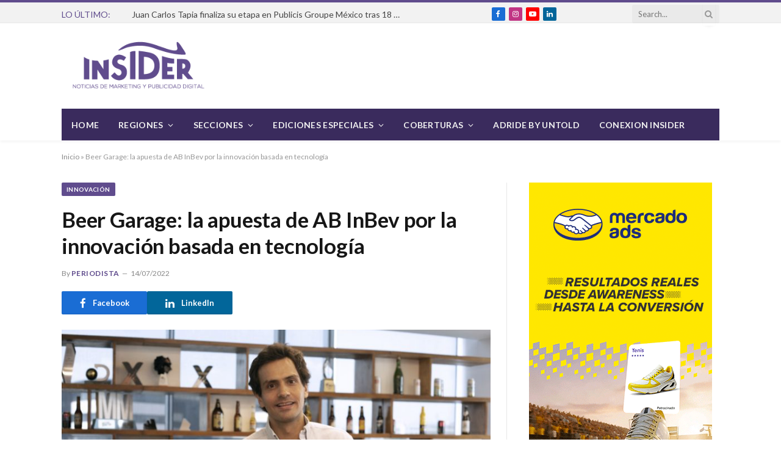

--- FILE ---
content_type: text/html; charset=UTF-8
request_url: https://insiderlatam.com/beer-garage-la-apuesta-de-ab-inbev-por-la-innovacion-basada-en-tecnologia/
body_size: 129696
content:

<!DOCTYPE html>
<html lang="es-AR" class="s-light site-s-light">

<head>

	<meta charset="UTF-8" />
	<meta name="viewport" content="width=device-width, initial-scale=1" />
	<link rel="shortcut icon" href="https://insiderlatam.com/avatarweb.ico" />	
    <link rel="apple-touch-icon-precomposed" href="https://insiderlatam.com/avatarweb.png" />
	<meta name='robots' content='index, follow, max-image-preview:large, max-snippet:-1, max-video-preview:-1' />
	<style>img:is([sizes="auto" i], [sizes^="auto," i]) { contain-intrinsic-size: 3000px 1500px }</style>
	
<!-- Google Tag Manager for WordPress by gtm4wp.com -->
<script data-cfasync="false" data-pagespeed-no-defer>
	var gtm4wp_datalayer_name = "dataLayer";
	var dataLayer = dataLayer || [];
</script>
<!-- End Google Tag Manager for WordPress by gtm4wp.com --><!-- Google tag (gtag.js) Consent Mode dataLayer added by Site Kit -->
<script type="text/javascript" id="google_gtagjs-js-consent-mode-data-layer">
/* <![CDATA[ */
window.dataLayer = window.dataLayer || [];function gtag(){dataLayer.push(arguments);}
gtag('consent', 'default', {"ad_personalization":"denied","ad_storage":"denied","ad_user_data":"denied","analytics_storage":"denied","functionality_storage":"denied","security_storage":"denied","personalization_storage":"denied","region":["AT","BE","BG","CH","CY","CZ","DE","DK","EE","ES","FI","FR","GB","GR","HR","HU","IE","IS","IT","LI","LT","LU","LV","MT","NL","NO","PL","PT","RO","SE","SI","SK"],"wait_for_update":500});
window._googlesitekitConsentCategoryMap = {"statistics":["analytics_storage"],"marketing":["ad_storage","ad_user_data","ad_personalization"],"functional":["functionality_storage","security_storage"],"preferences":["personalization_storage"]};
window._googlesitekitConsents = {"ad_personalization":"denied","ad_storage":"denied","ad_user_data":"denied","analytics_storage":"denied","functionality_storage":"denied","security_storage":"denied","personalization_storage":"denied","region":["AT","BE","BG","CH","CY","CZ","DE","DK","EE","ES","FI","FR","GB","GR","HR","HU","IE","IS","IT","LI","LT","LU","LV","MT","NL","NO","PL","PT","RO","SE","SI","SK"],"wait_for_update":500};
/* ]]> */
</script>
<!-- End Google tag (gtag.js) Consent Mode dataLayer added by Site Kit -->

	<!-- This site is optimized with the Yoast SEO plugin v24.8.1 - https://yoast.com/wordpress/plugins/seo/ -->
	<title>Beer Garage: la apuesta de AB InBev por la innovación basada en tecnología - Insider Latam</title><link rel="preload" as="image" imagesrcset="https://insiderlatam.com/wp-content/uploads/2022/07/unnamed-1-2-768x512.jpg 768w, https://insiderlatam.com/wp-content/uploads/2022/07/unnamed-1-2-300x200.jpg 300w, https://insiderlatam.com/wp-content/uploads/2022/07/unnamed-1-2-150x100.jpg 150w, https://insiderlatam.com/wp-content/uploads/2022/07/unnamed-1-2-450x300.jpg 450w, https://insiderlatam.com/wp-content/uploads/2022/07/unnamed-1-2.jpg 795w" imagesizes="(max-width: 708px) 100vw, 708px" /><link rel="preload" as="font" href="https://insiderlatam.com/wp-content/themes/smart-mag/css/icons/fonts/ts-icons.woff2?v2.4" type="font/woff2" crossorigin="anonymous" />
	<link rel="canonical" href="https://insiderlatam.com/beer-garage-la-apuesta-de-ab-inbev-por-la-innovacion-basada-en-tecnologia/" />
	<meta property="og:locale" content="es_ES" />
	<meta property="og:type" content="article" />
	<meta property="og:title" content="Beer Garage: la apuesta de AB InBev por la innovación basada en tecnología - Insider Latam" />
	<meta property="og:description" content="En la edición 2022 de la iniciativa, la región de Latinoamérica destacó con una participación del 60 por ciento de las propuestas presentadas. AB InBev, la compañía cervecera más grande del mundo, anunció que el proyecto “Beery Welcome”, ideado en Middle Americas Zone (MAZ, región que incluye a 17 países), precisamente en México, fue seleccionado" />
	<meta property="og:url" content="https://insiderlatam.com/beer-garage-la-apuesta-de-ab-inbev-por-la-innovacion-basada-en-tecnologia/" />
	<meta property="og:site_name" content="Insider Latam" />
	<meta property="article:publisher" content="https://www.facebook.com/insiderlatam/" />
	<meta property="article:published_time" content="2022-07-14T19:03:36+00:00" />
	<meta property="og:image" content="https://insiderlatam.com/wp-content/uploads/2022/07/unnamed-1-2.jpg" />
	<meta property="og:image:width" content="795" />
	<meta property="og:image:height" content="530" />
	<meta property="og:image:type" content="image/jpeg" />
	<meta name="author" content="Periodista" />
	<meta name="twitter:card" content="summary_large_image" />
	<meta name="twitter:label1" content="Escrito por" />
	<meta name="twitter:data1" content="Periodista" />
	<meta name="twitter:label2" content="Tiempo de lectura" />
	<meta name="twitter:data2" content="2 minutos" />
	<script type="application/ld+json" class="yoast-schema-graph">{"@context":"https://schema.org","@graph":[{"@type":"Article","@id":"https://insiderlatam.com/beer-garage-la-apuesta-de-ab-inbev-por-la-innovacion-basada-en-tecnologia/#article","isPartOf":{"@id":"https://insiderlatam.com/beer-garage-la-apuesta-de-ab-inbev-por-la-innovacion-basada-en-tecnologia/"},"author":{"name":"Periodista","@id":"https://insiderlatam.com/#/schema/person/e2b82d2be2213c1f812a068e37f09a62"},"headline":"Beer Garage: la apuesta de AB InBev por la innovación basada en tecnología","datePublished":"2022-07-14T19:03:36+00:00","mainEntityOfPage":{"@id":"https://insiderlatam.com/beer-garage-la-apuesta-de-ab-inbev-por-la-innovacion-basada-en-tecnologia/"},"wordCount":430,"publisher":{"@id":"https://insiderlatam.com/#organization"},"image":{"@id":"https://insiderlatam.com/beer-garage-la-apuesta-de-ab-inbev-por-la-innovacion-basada-en-tecnologia/#primaryimage"},"thumbnailUrl":"https://insiderlatam.com/wp-content/uploads/2022/07/unnamed-1-2.jpg","articleSection":["Destacados","Innovación"],"inLanguage":"es-AR"},{"@type":"WebPage","@id":"https://insiderlatam.com/beer-garage-la-apuesta-de-ab-inbev-por-la-innovacion-basada-en-tecnologia/","url":"https://insiderlatam.com/beer-garage-la-apuesta-de-ab-inbev-por-la-innovacion-basada-en-tecnologia/","name":"Beer Garage: la apuesta de AB InBev por la innovación basada en tecnología - Insider Latam","isPartOf":{"@id":"https://insiderlatam.com/#website"},"primaryImageOfPage":{"@id":"https://insiderlatam.com/beer-garage-la-apuesta-de-ab-inbev-por-la-innovacion-basada-en-tecnologia/#primaryimage"},"image":{"@id":"https://insiderlatam.com/beer-garage-la-apuesta-de-ab-inbev-por-la-innovacion-basada-en-tecnologia/#primaryimage"},"thumbnailUrl":"https://insiderlatam.com/wp-content/uploads/2022/07/unnamed-1-2.jpg","datePublished":"2022-07-14T19:03:36+00:00","breadcrumb":{"@id":"https://insiderlatam.com/beer-garage-la-apuesta-de-ab-inbev-por-la-innovacion-basada-en-tecnologia/#breadcrumb"},"inLanguage":"es-AR","potentialAction":[{"@type":"ReadAction","target":["https://insiderlatam.com/beer-garage-la-apuesta-de-ab-inbev-por-la-innovacion-basada-en-tecnologia/"]}]},{"@type":"ImageObject","inLanguage":"es-AR","@id":"https://insiderlatam.com/beer-garage-la-apuesta-de-ab-inbev-por-la-innovacion-basada-en-tecnologia/#primaryimage","url":"https://insiderlatam.com/wp-content/uploads/2022/07/unnamed-1-2.jpg","contentUrl":"https://insiderlatam.com/wp-content/uploads/2022/07/unnamed-1-2.jpg","width":795,"height":530,"caption":"Pedro Garavito, VP de Tecnología y Transformación para MAZ en AB In Bev"},{"@type":"BreadcrumbList","@id":"https://insiderlatam.com/beer-garage-la-apuesta-de-ab-inbev-por-la-innovacion-basada-en-tecnologia/#breadcrumb","itemListElement":[{"@type":"ListItem","position":1,"name":"Inicio","item":"https://insiderlatam.com/"},{"@type":"ListItem","position":2,"name":"Beer Garage: la apuesta de AB InBev por la innovación basada en tecnología"}]},{"@type":"WebSite","@id":"https://insiderlatam.com/#website","url":"https://insiderlatam.com/","name":"Insider Latam","description":"Lo último en marketing y publicidad digital, primero en Insider","publisher":{"@id":"https://insiderlatam.com/#organization"},"potentialAction":[{"@type":"SearchAction","target":{"@type":"EntryPoint","urlTemplate":"https://insiderlatam.com/?s={search_term_string}"},"query-input":{"@type":"PropertyValueSpecification","valueRequired":true,"valueName":"search_term_string"}}],"inLanguage":"es-AR"},{"@type":"Organization","@id":"https://insiderlatam.com/#organization","name":"Insider Latam","url":"https://insiderlatam.com/","logo":{"@type":"ImageObject","inLanguage":"es-AR","@id":"https://insiderlatam.com/#/schema/logo/image/","url":"https://insiderlatam.com/wp-content/uploads/2024/08/insider.png","contentUrl":"https://insiderlatam.com/wp-content/uploads/2024/08/insider.png","width":300,"height":143,"caption":"Insider Latam"},"image":{"@id":"https://insiderlatam.com/#/schema/logo/image/"},"sameAs":["https://www.facebook.com/insiderlatam/","https://www.linkedin.com/company/insider-latam/","https://www.youtube.com/channel/UCyaUSXpBTlF6hO8Q9T0tOxg","https://www.instagram.com/insiderlatamoficial/"]},{"@type":"Person","@id":"https://insiderlatam.com/#/schema/person/e2b82d2be2213c1f812a068e37f09a62","name":"Periodista","image":{"@type":"ImageObject","inLanguage":"es-AR","@id":"https://insiderlatam.com/#/schema/person/image/","url":"https://secure.gravatar.com/avatar/66e290b971169a487ab1bf3587d14a54887f17368965e22115c37c025ba5397a?s=96&d=mm&r=g","contentUrl":"https://secure.gravatar.com/avatar/66e290b971169a487ab1bf3587d14a54887f17368965e22115c37c025ba5397a?s=96&d=mm&r=g","caption":"Periodista"}}]}</script>
	<!-- / Yoast SEO plugin. -->


<link rel='dns-prefetch' href='//proxy.beyondwords.io' />
<link rel='dns-prefetch' href='//www.googletagmanager.com' />
<link rel='dns-prefetch' href='//fonts.googleapis.com' />
<link rel='dns-prefetch' href='//pagead2.googlesyndication.com' />
<link rel="alternate" type="application/rss+xml" title="Insider Latam &raquo; Feed" href="https://insiderlatam.com/feed/" />
<script type="text/javascript">
/* <![CDATA[ */
window._wpemojiSettings = {"baseUrl":"https:\/\/s.w.org\/images\/core\/emoji\/16.0.1\/72x72\/","ext":".png","svgUrl":"https:\/\/s.w.org\/images\/core\/emoji\/16.0.1\/svg\/","svgExt":".svg","source":{"concatemoji":"https:\/\/insiderlatam.com\/wp-includes\/js\/wp-emoji-release.min.js?ver=2075b411f4acea2d0680ec47eceb4703"}};
/*! This file is auto-generated */
!function(s,n){var o,i,e;function c(e){try{var t={supportTests:e,timestamp:(new Date).valueOf()};sessionStorage.setItem(o,JSON.stringify(t))}catch(e){}}function p(e,t,n){e.clearRect(0,0,e.canvas.width,e.canvas.height),e.fillText(t,0,0);var t=new Uint32Array(e.getImageData(0,0,e.canvas.width,e.canvas.height).data),a=(e.clearRect(0,0,e.canvas.width,e.canvas.height),e.fillText(n,0,0),new Uint32Array(e.getImageData(0,0,e.canvas.width,e.canvas.height).data));return t.every(function(e,t){return e===a[t]})}function u(e,t){e.clearRect(0,0,e.canvas.width,e.canvas.height),e.fillText(t,0,0);for(var n=e.getImageData(16,16,1,1),a=0;a<n.data.length;a++)if(0!==n.data[a])return!1;return!0}function f(e,t,n,a){switch(t){case"flag":return n(e,"\ud83c\udff3\ufe0f\u200d\u26a7\ufe0f","\ud83c\udff3\ufe0f\u200b\u26a7\ufe0f")?!1:!n(e,"\ud83c\udde8\ud83c\uddf6","\ud83c\udde8\u200b\ud83c\uddf6")&&!n(e,"\ud83c\udff4\udb40\udc67\udb40\udc62\udb40\udc65\udb40\udc6e\udb40\udc67\udb40\udc7f","\ud83c\udff4\u200b\udb40\udc67\u200b\udb40\udc62\u200b\udb40\udc65\u200b\udb40\udc6e\u200b\udb40\udc67\u200b\udb40\udc7f");case"emoji":return!a(e,"\ud83e\udedf")}return!1}function g(e,t,n,a){var r="undefined"!=typeof WorkerGlobalScope&&self instanceof WorkerGlobalScope?new OffscreenCanvas(300,150):s.createElement("canvas"),o=r.getContext("2d",{willReadFrequently:!0}),i=(o.textBaseline="top",o.font="600 32px Arial",{});return e.forEach(function(e){i[e]=t(o,e,n,a)}),i}function t(e){var t=s.createElement("script");t.src=e,t.defer=!0,s.head.appendChild(t)}"undefined"!=typeof Promise&&(o="wpEmojiSettingsSupports",i=["flag","emoji"],n.supports={everything:!0,everythingExceptFlag:!0},e=new Promise(function(e){s.addEventListener("DOMContentLoaded",e,{once:!0})}),new Promise(function(t){var n=function(){try{var e=JSON.parse(sessionStorage.getItem(o));if("object"==typeof e&&"number"==typeof e.timestamp&&(new Date).valueOf()<e.timestamp+604800&&"object"==typeof e.supportTests)return e.supportTests}catch(e){}return null}();if(!n){if("undefined"!=typeof Worker&&"undefined"!=typeof OffscreenCanvas&&"undefined"!=typeof URL&&URL.createObjectURL&&"undefined"!=typeof Blob)try{var e="postMessage("+g.toString()+"("+[JSON.stringify(i),f.toString(),p.toString(),u.toString()].join(",")+"));",a=new Blob([e],{type:"text/javascript"}),r=new Worker(URL.createObjectURL(a),{name:"wpTestEmojiSupports"});return void(r.onmessage=function(e){c(n=e.data),r.terminate(),t(n)})}catch(e){}c(n=g(i,f,p,u))}t(n)}).then(function(e){for(var t in e)n.supports[t]=e[t],n.supports.everything=n.supports.everything&&n.supports[t],"flag"!==t&&(n.supports.everythingExceptFlag=n.supports.everythingExceptFlag&&n.supports[t]);n.supports.everythingExceptFlag=n.supports.everythingExceptFlag&&!n.supports.flag,n.DOMReady=!1,n.readyCallback=function(){n.DOMReady=!0}}).then(function(){return e}).then(function(){var e;n.supports.everything||(n.readyCallback(),(e=n.source||{}).concatemoji?t(e.concatemoji):e.wpemoji&&e.twemoji&&(t(e.twemoji),t(e.wpemoji)))}))}((window,document),window._wpemojiSettings);
/* ]]> */
</script>
<link rel='stylesheet' id='sbi_styles-css' href='https://insiderlatam.com/wp-content/plugins/instagram-feed/css/sbi-styles.min.css?ver=6.8.0' type='text/css' media='all' />
<style id='wp-emoji-styles-inline-css' type='text/css'>

	img.wp-smiley, img.emoji {
		display: inline !important;
		border: none !important;
		box-shadow: none !important;
		height: 1em !important;
		width: 1em !important;
		margin: 0 0.07em !important;
		vertical-align: -0.1em !important;
		background: none !important;
		padding: 0 !important;
	}
</style>
<link rel='stylesheet' id='wp-block-library-css' href='https://insiderlatam.com/wp-includes/css/dist/block-library/style.min.css?ver=2075b411f4acea2d0680ec47eceb4703' type='text/css' media='all' />
<style id='classic-theme-styles-inline-css' type='text/css'>
/*! This file is auto-generated */
.wp-block-button__link{color:#fff;background-color:#32373c;border-radius:9999px;box-shadow:none;text-decoration:none;padding:calc(.667em + 2px) calc(1.333em + 2px);font-size:1.125em}.wp-block-file__button{background:#32373c;color:#fff;text-decoration:none}
</style>
<style id='global-styles-inline-css' type='text/css'>
:root{--wp--preset--aspect-ratio--square: 1;--wp--preset--aspect-ratio--4-3: 4/3;--wp--preset--aspect-ratio--3-4: 3/4;--wp--preset--aspect-ratio--3-2: 3/2;--wp--preset--aspect-ratio--2-3: 2/3;--wp--preset--aspect-ratio--16-9: 16/9;--wp--preset--aspect-ratio--9-16: 9/16;--wp--preset--color--black: #000000;--wp--preset--color--cyan-bluish-gray: #abb8c3;--wp--preset--color--white: #ffffff;--wp--preset--color--pale-pink: #f78da7;--wp--preset--color--vivid-red: #cf2e2e;--wp--preset--color--luminous-vivid-orange: #ff6900;--wp--preset--color--luminous-vivid-amber: #fcb900;--wp--preset--color--light-green-cyan: #7bdcb5;--wp--preset--color--vivid-green-cyan: #00d084;--wp--preset--color--pale-cyan-blue: #8ed1fc;--wp--preset--color--vivid-cyan-blue: #0693e3;--wp--preset--color--vivid-purple: #9b51e0;--wp--preset--gradient--vivid-cyan-blue-to-vivid-purple: linear-gradient(135deg,rgba(6,147,227,1) 0%,rgb(155,81,224) 100%);--wp--preset--gradient--light-green-cyan-to-vivid-green-cyan: linear-gradient(135deg,rgb(122,220,180) 0%,rgb(0,208,130) 100%);--wp--preset--gradient--luminous-vivid-amber-to-luminous-vivid-orange: linear-gradient(135deg,rgba(252,185,0,1) 0%,rgba(255,105,0,1) 100%);--wp--preset--gradient--luminous-vivid-orange-to-vivid-red: linear-gradient(135deg,rgba(255,105,0,1) 0%,rgb(207,46,46) 100%);--wp--preset--gradient--very-light-gray-to-cyan-bluish-gray: linear-gradient(135deg,rgb(238,238,238) 0%,rgb(169,184,195) 100%);--wp--preset--gradient--cool-to-warm-spectrum: linear-gradient(135deg,rgb(74,234,220) 0%,rgb(151,120,209) 20%,rgb(207,42,186) 40%,rgb(238,44,130) 60%,rgb(251,105,98) 80%,rgb(254,248,76) 100%);--wp--preset--gradient--blush-light-purple: linear-gradient(135deg,rgb(255,206,236) 0%,rgb(152,150,240) 100%);--wp--preset--gradient--blush-bordeaux: linear-gradient(135deg,rgb(254,205,165) 0%,rgb(254,45,45) 50%,rgb(107,0,62) 100%);--wp--preset--gradient--luminous-dusk: linear-gradient(135deg,rgb(255,203,112) 0%,rgb(199,81,192) 50%,rgb(65,88,208) 100%);--wp--preset--gradient--pale-ocean: linear-gradient(135deg,rgb(255,245,203) 0%,rgb(182,227,212) 50%,rgb(51,167,181) 100%);--wp--preset--gradient--electric-grass: linear-gradient(135deg,rgb(202,248,128) 0%,rgb(113,206,126) 100%);--wp--preset--gradient--midnight: linear-gradient(135deg,rgb(2,3,129) 0%,rgb(40,116,252) 100%);--wp--preset--font-size--small: 13px;--wp--preset--font-size--medium: 20px;--wp--preset--font-size--large: 36px;--wp--preset--font-size--x-large: 42px;--wp--preset--spacing--20: 0.44rem;--wp--preset--spacing--30: 0.67rem;--wp--preset--spacing--40: 1rem;--wp--preset--spacing--50: 1.5rem;--wp--preset--spacing--60: 2.25rem;--wp--preset--spacing--70: 3.38rem;--wp--preset--spacing--80: 5.06rem;--wp--preset--shadow--natural: 6px 6px 9px rgba(0, 0, 0, 0.2);--wp--preset--shadow--deep: 12px 12px 50px rgba(0, 0, 0, 0.4);--wp--preset--shadow--sharp: 6px 6px 0px rgba(0, 0, 0, 0.2);--wp--preset--shadow--outlined: 6px 6px 0px -3px rgba(255, 255, 255, 1), 6px 6px rgba(0, 0, 0, 1);--wp--preset--shadow--crisp: 6px 6px 0px rgba(0, 0, 0, 1);}:where(.is-layout-flex){gap: 0.5em;}:where(.is-layout-grid){gap: 0.5em;}body .is-layout-flex{display: flex;}.is-layout-flex{flex-wrap: wrap;align-items: center;}.is-layout-flex > :is(*, div){margin: 0;}body .is-layout-grid{display: grid;}.is-layout-grid > :is(*, div){margin: 0;}:where(.wp-block-columns.is-layout-flex){gap: 2em;}:where(.wp-block-columns.is-layout-grid){gap: 2em;}:where(.wp-block-post-template.is-layout-flex){gap: 1.25em;}:where(.wp-block-post-template.is-layout-grid){gap: 1.25em;}.has-black-color{color: var(--wp--preset--color--black) !important;}.has-cyan-bluish-gray-color{color: var(--wp--preset--color--cyan-bluish-gray) !important;}.has-white-color{color: var(--wp--preset--color--white) !important;}.has-pale-pink-color{color: var(--wp--preset--color--pale-pink) !important;}.has-vivid-red-color{color: var(--wp--preset--color--vivid-red) !important;}.has-luminous-vivid-orange-color{color: var(--wp--preset--color--luminous-vivid-orange) !important;}.has-luminous-vivid-amber-color{color: var(--wp--preset--color--luminous-vivid-amber) !important;}.has-light-green-cyan-color{color: var(--wp--preset--color--light-green-cyan) !important;}.has-vivid-green-cyan-color{color: var(--wp--preset--color--vivid-green-cyan) !important;}.has-pale-cyan-blue-color{color: var(--wp--preset--color--pale-cyan-blue) !important;}.has-vivid-cyan-blue-color{color: var(--wp--preset--color--vivid-cyan-blue) !important;}.has-vivid-purple-color{color: var(--wp--preset--color--vivid-purple) !important;}.has-black-background-color{background-color: var(--wp--preset--color--black) !important;}.has-cyan-bluish-gray-background-color{background-color: var(--wp--preset--color--cyan-bluish-gray) !important;}.has-white-background-color{background-color: var(--wp--preset--color--white) !important;}.has-pale-pink-background-color{background-color: var(--wp--preset--color--pale-pink) !important;}.has-vivid-red-background-color{background-color: var(--wp--preset--color--vivid-red) !important;}.has-luminous-vivid-orange-background-color{background-color: var(--wp--preset--color--luminous-vivid-orange) !important;}.has-luminous-vivid-amber-background-color{background-color: var(--wp--preset--color--luminous-vivid-amber) !important;}.has-light-green-cyan-background-color{background-color: var(--wp--preset--color--light-green-cyan) !important;}.has-vivid-green-cyan-background-color{background-color: var(--wp--preset--color--vivid-green-cyan) !important;}.has-pale-cyan-blue-background-color{background-color: var(--wp--preset--color--pale-cyan-blue) !important;}.has-vivid-cyan-blue-background-color{background-color: var(--wp--preset--color--vivid-cyan-blue) !important;}.has-vivid-purple-background-color{background-color: var(--wp--preset--color--vivid-purple) !important;}.has-black-border-color{border-color: var(--wp--preset--color--black) !important;}.has-cyan-bluish-gray-border-color{border-color: var(--wp--preset--color--cyan-bluish-gray) !important;}.has-white-border-color{border-color: var(--wp--preset--color--white) !important;}.has-pale-pink-border-color{border-color: var(--wp--preset--color--pale-pink) !important;}.has-vivid-red-border-color{border-color: var(--wp--preset--color--vivid-red) !important;}.has-luminous-vivid-orange-border-color{border-color: var(--wp--preset--color--luminous-vivid-orange) !important;}.has-luminous-vivid-amber-border-color{border-color: var(--wp--preset--color--luminous-vivid-amber) !important;}.has-light-green-cyan-border-color{border-color: var(--wp--preset--color--light-green-cyan) !important;}.has-vivid-green-cyan-border-color{border-color: var(--wp--preset--color--vivid-green-cyan) !important;}.has-pale-cyan-blue-border-color{border-color: var(--wp--preset--color--pale-cyan-blue) !important;}.has-vivid-cyan-blue-border-color{border-color: var(--wp--preset--color--vivid-cyan-blue) !important;}.has-vivid-purple-border-color{border-color: var(--wp--preset--color--vivid-purple) !important;}.has-vivid-cyan-blue-to-vivid-purple-gradient-background{background: var(--wp--preset--gradient--vivid-cyan-blue-to-vivid-purple) !important;}.has-light-green-cyan-to-vivid-green-cyan-gradient-background{background: var(--wp--preset--gradient--light-green-cyan-to-vivid-green-cyan) !important;}.has-luminous-vivid-amber-to-luminous-vivid-orange-gradient-background{background: var(--wp--preset--gradient--luminous-vivid-amber-to-luminous-vivid-orange) !important;}.has-luminous-vivid-orange-to-vivid-red-gradient-background{background: var(--wp--preset--gradient--luminous-vivid-orange-to-vivid-red) !important;}.has-very-light-gray-to-cyan-bluish-gray-gradient-background{background: var(--wp--preset--gradient--very-light-gray-to-cyan-bluish-gray) !important;}.has-cool-to-warm-spectrum-gradient-background{background: var(--wp--preset--gradient--cool-to-warm-spectrum) !important;}.has-blush-light-purple-gradient-background{background: var(--wp--preset--gradient--blush-light-purple) !important;}.has-blush-bordeaux-gradient-background{background: var(--wp--preset--gradient--blush-bordeaux) !important;}.has-luminous-dusk-gradient-background{background: var(--wp--preset--gradient--luminous-dusk) !important;}.has-pale-ocean-gradient-background{background: var(--wp--preset--gradient--pale-ocean) !important;}.has-electric-grass-gradient-background{background: var(--wp--preset--gradient--electric-grass) !important;}.has-midnight-gradient-background{background: var(--wp--preset--gradient--midnight) !important;}.has-small-font-size{font-size: var(--wp--preset--font-size--small) !important;}.has-medium-font-size{font-size: var(--wp--preset--font-size--medium) !important;}.has-large-font-size{font-size: var(--wp--preset--font-size--large) !important;}.has-x-large-font-size{font-size: var(--wp--preset--font-size--x-large) !important;}
:where(.wp-block-post-template.is-layout-flex){gap: 1.25em;}:where(.wp-block-post-template.is-layout-grid){gap: 1.25em;}
:where(.wp-block-columns.is-layout-flex){gap: 2em;}:where(.wp-block-columns.is-layout-grid){gap: 2em;}
:root :where(.wp-block-pullquote){font-size: 1.5em;line-height: 1.6;}
</style>
<link rel='stylesheet' id='bwg_fonts-css' href='https://insiderlatam.com/wp-content/plugins/photo-gallery/css/bwg-fonts/fonts.css?ver=0.0.1' type='text/css' media='all' />
<link rel='stylesheet' id='sumoselect-css' href='https://insiderlatam.com/wp-content/plugins/photo-gallery/css/sumoselect.min.css?ver=3.4.6' type='text/css' media='all' />
<link rel='stylesheet' id='mCustomScrollbar-css' href='https://insiderlatam.com/wp-content/plugins/photo-gallery/css/jquery.mCustomScrollbar.min.css?ver=3.1.5' type='text/css' media='all' />
<link rel='stylesheet' id='bwg_googlefonts-css' href='https://fonts.googleapis.com/css?family=Ubuntu&#038;subset=greek,latin,greek-ext,vietnamese,cyrillic-ext,latin-ext,cyrillic' type='text/css' media='all' />
<link rel='stylesheet' id='bwg_frontend-css' href='https://insiderlatam.com/wp-content/plugins/photo-gallery/css/styles.min.css?ver=1.8.35' type='text/css' media='all' />
<link rel='stylesheet' id='smartmag-core-css' href='https://insiderlatam.com/wp-content/themes/smart-mag-child/style.css?ver=9.1.6' type='text/css' media='all' />
<link rel='stylesheet' id='smartmag-magnific-popup-css' href='https://insiderlatam.com/wp-content/themes/smart-mag/css/lightbox.css?ver=9.1.6' type='text/css' media='all' />
<link rel='stylesheet' id='font-awesome4-css' href='https://insiderlatam.com/wp-content/themes/smart-mag/css/fontawesome/css/font-awesome.min.css?ver=9.1.6' type='text/css' media='all' />
<link rel='stylesheet' id='smartmag-icons-css' href='https://insiderlatam.com/wp-content/themes/smart-mag/css/icons/icons.css?ver=9.1.6' type='text/css' media='all' />
<link rel='stylesheet' id='smartmag-skin-css' href='https://insiderlatam.com/wp-content/themes/smart-mag/css/skin-thezine.css?ver=9.1.6' type='text/css' media='all' />
<style id='smartmag-skin-inline-css' type='text/css'>
:root { --c-main: #604c8d;
--c-main-rgb: 96,76,141;
--text-font: "Lato", system-ui, -apple-system, "Segoe UI", Arial, sans-serif;
--body-font: "Lato", system-ui, -apple-system, "Segoe UI", Arial, sans-serif;
--main-width: 1078px; }
.smart-head-main { --c-shadow: rgba(10,10,10,0.04); }
.smart-head-main .smart-head-top { --head-h: 38px; }
.smart-head-main .smart-head-mid { --head-h: 140px; }
.s-dark .smart-head-main .smart-head-mid,
.smart-head-main .s-dark.smart-head-mid { background-color: #181818; }
.smart-head-main .smart-head-bot { --head-h: 52px; border-bottom-width: 0px; }
.navigation-main .menu > li > a { letter-spacing: 0.02em; }
.navigation-main { --nav-items-space: 16px; }
.smart-head-mobile .smart-head-mid { border-top-width: 3px; }
.smart-head-main .offcanvas-toggle { transform: scale(0.69); }
.loop-grid .ratio-is-custom { padding-bottom: calc(100% / 1.68); }
.loop-list .ratio-is-custom { padding-bottom: calc(100% / 1.575); }
.list-post { --list-p-media-width: 44%; --list-p-media-max-width: 85%; }
.list-post .media:not(i) { --list-p-media-max-width: 44%; }
.loop-small .media:not(i) { max-width: 104px; }
.single .featured .ratio-is-custom { padding-bottom: calc(100% / 2); }
.entry-content { --c-a: #4b1c8c; }


.term-color-16 { --c-main: #604c8d; }
.navigation .menu-cat-16 { --c-term: #604c8d; }


.term-color-10 { --c-main: #604c8d; }
.navigation .menu-cat-10 { --c-term: #604c8d; }


.term-color-8 { --c-main: #604c8d; }
.navigation .menu-cat-8 { --c-term: #604c8d; }


.term-color-76 { --c-main: #604c8d; }
.navigation .menu-cat-76 { --c-term: #604c8d; }


.term-color-14 { --c-main: #604c8d; }
.navigation .menu-cat-14 { --c-term: #604c8d; }


.term-color-4 { --c-main: #604c8d; }
.navigation .menu-cat-4 { --c-term: #604c8d; }


.term-color-40 { --c-main: #604c8d; }
.navigation .menu-cat-40 { --c-term: #604c8d; }


.term-color-37 { --c-main: #604b8d; }
.navigation .menu-cat-37 { --c-term: #604b8d; }


.term-color-9 { --c-main: #604c8d; }
.navigation .menu-cat-9 { --c-term: #604c8d; }

</style>
<link rel='stylesheet' id='smartmag-legacy-sc-css' href='https://insiderlatam.com/wp-content/themes/smart-mag/css/legacy-shortcodes.css?ver=9.1.6' type='text/css' media='all' />
<link rel='stylesheet' id='smartmag-gfonts-custom-css' href='https://fonts.googleapis.com/css?family=Lato%3A400%2C500%2C600%2C700' type='text/css' media='all' />
<script type="text/javascript">
            window._nslDOMReady = function (callback) {
                if ( document.readyState === "complete" || document.readyState === "interactive" ) {
                    callback();
                } else {
                    document.addEventListener( "DOMContentLoaded", callback );
                }
            };
            </script><script type="text/javascript" src="https://insiderlatam.com/wp-includes/js/jquery/jquery.min.js?ver=3.7.1" id="jquery-core-js"></script>
<script type="text/javascript" src="https://insiderlatam.com/wp-includes/js/jquery/jquery-migrate.min.js?ver=3.4.1" id="jquery-migrate-js"></script>
<script type="text/javascript" src="https://insiderlatam.com/wp-content/plugins/photo-gallery/js/jquery.sumoselect.min.js?ver=3.4.6" id="sumoselect-js"></script>
<script type="text/javascript" src="https://insiderlatam.com/wp-content/plugins/photo-gallery/js/tocca.min.js?ver=2.0.9" id="bwg_mobile-js"></script>
<script type="text/javascript" src="https://insiderlatam.com/wp-content/plugins/photo-gallery/js/jquery.mCustomScrollbar.concat.min.js?ver=3.1.5" id="mCustomScrollbar-js"></script>
<script type="text/javascript" src="https://insiderlatam.com/wp-content/plugins/photo-gallery/js/jquery.fullscreen.min.js?ver=0.6.0" id="jquery-fullscreen-js"></script>
<script type="text/javascript" id="bwg_frontend-js-extra">
/* <![CDATA[ */
var bwg_objectsL10n = {"bwg_field_required":"field is required.","bwg_mail_validation":"This is not a valid email address.","bwg_search_result":"There are no images matching your search.","bwg_select_tag":"Select Tag","bwg_order_by":"Order By","bwg_search":"Search","bwg_show_ecommerce":"Show Ecommerce","bwg_hide_ecommerce":"Hide Ecommerce","bwg_show_comments":"Show Comments","bwg_hide_comments":"Hide Comments","bwg_restore":"Restore","bwg_maximize":"Maximize","bwg_fullscreen":"Fullscreen","bwg_exit_fullscreen":"Exit Fullscreen","bwg_search_tag":"SEARCH...","bwg_tag_no_match":"No tags found","bwg_all_tags_selected":"All tags selected","bwg_tags_selected":"tags selected","play":"Play","pause":"Pause","is_pro":"","bwg_play":"Play","bwg_pause":"Pause","bwg_hide_info":"Hide info","bwg_show_info":"Show info","bwg_hide_rating":"Hide rating","bwg_show_rating":"Show rating","ok":"Ok","cancel":"Cancel","select_all":"Select all","lazy_load":"0","lazy_loader":"https:\/\/insiderlatam.com\/wp-content\/plugins\/photo-gallery\/images\/ajax_loader.png","front_ajax":"0","bwg_tag_see_all":"see all tags","bwg_tag_see_less":"see less tags"};
/* ]]> */
</script>
<script type="text/javascript" src="https://insiderlatam.com/wp-content/plugins/photo-gallery/js/scripts.min.js?ver=1.8.35" id="bwg_frontend-js"></script>
<script type="text/javascript" id="smartmag-theme-js-extra">
/* <![CDATA[ */
var Bunyad = {"ajaxurl":"https:\/\/insiderlatam.com\/wp-admin\/admin-ajax.php"};
/* ]]> */
</script>
<script type="text/javascript" src="https://insiderlatam.com/wp-content/themes/smart-mag/js/theme.js?ver=9.1.6" id="smartmag-theme-js"></script>
<script type="text/javascript" src="https://insiderlatam.com/wp-content/themes/smart-mag/js/legacy-shortcodes.js?ver=9.1.6" id="smartmag-legacy-sc-js"></script>

<!-- Google tag (gtag.js) snippet added by Site Kit -->

<!-- Google Analytics snippet added by Site Kit -->
<script type="text/javascript" src="https://www.googletagmanager.com/gtag/js?id=GT-K828TCB" id="google_gtagjs-js" async></script>
<script type="text/javascript" id="google_gtagjs-js-after">
/* <![CDATA[ */
window.dataLayer = window.dataLayer || [];function gtag(){dataLayer.push(arguments);}
gtag("set","linker",{"domains":["insiderlatam.com"]});
gtag("js", new Date());
gtag("set", "developer_id.dZTNiMT", true);
gtag("config", "GT-K828TCB");
/* ]]> */
</script>

<!-- End Google tag (gtag.js) snippet added by Site Kit -->
<link rel="https://api.w.org/" href="https://insiderlatam.com/wp-json/" /><link rel="alternate" title="JSON" type="application/json" href="https://insiderlatam.com/wp-json/wp/v2/posts/69366" /><link rel="EditURI" type="application/rsd+xml" title="RSD" href="https://insiderlatam.com/xmlrpc.php?rsd" />

<link rel='shortlink' href='https://insiderlatam.com/?p=69366' />
<link rel="alternate" title="oEmbed (JSON)" type="application/json+oembed" href="https://insiderlatam.com/wp-json/oembed/1.0/embed?url=https%3A%2F%2Finsiderlatam.com%2Fbeer-garage-la-apuesta-de-ab-inbev-por-la-innovacion-basada-en-tecnologia%2F" />
<link rel="alternate" title="oEmbed (XML)" type="text/xml+oembed" href="https://insiderlatam.com/wp-json/oembed/1.0/embed?url=https%3A%2F%2Finsiderlatam.com%2Fbeer-garage-la-apuesta-de-ab-inbev-por-la-innovacion-basada-en-tecnologia%2F&#038;format=xml" />
<meta name="generator" content="Site Kit by Google 1.153.0" />
<!-- Google Tag Manager for WordPress by gtm4wp.com -->
<!-- GTM Container placement set to off -->
<script data-cfasync="false" data-pagespeed-no-defer>
	var dataLayer_content = {"pagePostType":"post","pagePostType2":"single-post","pageCategory":["destacados","innovacion"],"pagePostAuthor":"Periodista"};
	dataLayer.push( dataLayer_content );
</script>
<script data-cfasync="false" data-pagespeed-no-defer>
	console.warn && console.warn("[GTM4WP] Google Tag Manager container code placement set to OFF !!!");
	console.warn && console.warn("[GTM4WP] Data layer codes are active but GTM container must be loaded using custom coding !!!");
</script>
<!-- End Google Tag Manager for WordPress by gtm4wp.com -->
		<script>
		var BunyadSchemeKey = 'bunyad-scheme';
		(() => {
			const d = document.documentElement;
			const c = d.classList;
			var scheme = localStorage.getItem(BunyadSchemeKey);
			
			if (scheme) {
				d.dataset.origClass = c;
				scheme === 'dark' ? c.remove('s-light', 'site-s-light') : c.remove('s-dark', 'site-s-dark');
				c.add('site-s-' + scheme, 's-' + scheme);
			}
		})();
		</script>
		
<!-- Google AdSense meta tags added by Site Kit -->
<meta name="google-adsense-platform-account" content="ca-host-pub-2644536267352236">
<meta name="google-adsense-platform-domain" content="sitekit.withgoogle.com">
<!-- End Google AdSense meta tags added by Site Kit -->
<meta name="generator" content="Elementor 3.13.4; features: e_dom_optimization, e_optimized_assets_loading, e_optimized_css_loading, a11y_improvements, additional_custom_breakpoints; settings: css_print_method-external, google_font-enabled, font_display-swap">

<!-- Meta Pixel Code -->
<script type='text/javascript'>
!function(f,b,e,v,n,t,s){if(f.fbq)return;n=f.fbq=function(){n.callMethod?
n.callMethod.apply(n,arguments):n.queue.push(arguments)};if(!f._fbq)f._fbq=n;
n.push=n;n.loaded=!0;n.version='2.0';n.queue=[];t=b.createElement(e);t.async=!0;
t.src=v;s=b.getElementsByTagName(e)[0];s.parentNode.insertBefore(t,s)}(window,
document,'script','https://connect.facebook.net/en_US/fbevents.js?v=next');
</script>
<!-- End Meta Pixel Code -->
<script type='text/javascript'>var url = window.location.origin + '?ob=open-bridge';
            fbq('set', 'openbridge', '650829538615905', url);
fbq('init', '650829538615905', {}, {
    "agent": "wordpress-6.8.3-4.1.3"
})</script><script type='text/javascript'>
    fbq('track', 'PageView', []);
  </script>
<script async src="//pagead2.googlesyndication.com/pagead/js/adsbygoogle.js"></script>
<script>
  (adsbygoogle = window.adsbygoogle || []).push({
    google_ad_client: "ca-pub-6282414106965765",
    enable_page_level_ads: true
  });
</script>
<script>
jQuery( document ).ready(function() {
    console.log( "ready!" );
    jQuery('.social-follow .gplus i').addClass('fa-linkedin');

    jQuery('.social-follow .gplus i').removeClass('fa-google-plus');

jQuery("a.gplus").attr("href", "https://www.linkedin.com/company/insider-latam/");

});
</script>
<script type="text/javascript" async="async" src="https://hub.fromdoppler.com/public/dhtrack.js" ></script>
<meta name="facebook-domain-verification" content="d5mwmxheo6djbmltrlp08qayvcsa6v" />

<!-- Google Tag Manager snippet added by Site Kit -->
<script type="text/javascript">
/* <![CDATA[ */

			( function( w, d, s, l, i ) {
				w[l] = w[l] || [];
				w[l].push( {'gtm.start': new Date().getTime(), event: 'gtm.js'} );
				var f = d.getElementsByTagName( s )[0],
					j = d.createElement( s ), dl = l != 'dataLayer' ? '&l=' + l : '';
				j.async = true;
				j.src = 'https://www.googletagmanager.com/gtm.js?id=' + i + dl;
				f.parentNode.insertBefore( j, f );
			} )( window, document, 'script', 'dataLayer', 'GTM-PLQQ6TQ4' );
			
/* ]]> */
</script>

<!-- End Google Tag Manager snippet added by Site Kit -->

<!-- Google AdSense snippet added by Site Kit -->
<script type="text/javascript" async="async" src="https://pagead2.googlesyndication.com/pagead/js/adsbygoogle.js?client=ca-pub-6282414106965765&amp;host=ca-host-pub-2644536267352236" crossorigin="anonymous"></script>

<!-- End Google AdSense snippet added by Site Kit -->
<style type="text/css">div.nsl-container[data-align="left"] {
    text-align: left;
}

div.nsl-container[data-align="center"] {
    text-align: center;
}

div.nsl-container[data-align="right"] {
    text-align: right;
}


div.nsl-container div.nsl-container-buttons a[data-plugin="nsl"] {
    text-decoration: none;
    box-shadow: none;
    border: 0;
}

div.nsl-container .nsl-container-buttons {
    display: flex;
    padding: 5px 0;
}

div.nsl-container.nsl-container-block .nsl-container-buttons {
    display: inline-grid;
    grid-template-columns: minmax(145px, auto);
}

div.nsl-container-block-fullwidth .nsl-container-buttons {
    flex-flow: column;
    align-items: center;
}

div.nsl-container-block-fullwidth .nsl-container-buttons a,
div.nsl-container-block .nsl-container-buttons a {
    flex: 1 1 auto;
    display: block;
    margin: 5px 0;
    width: 100%;
}

div.nsl-container-inline {
    margin: -5px;
    text-align: left;
}

div.nsl-container-inline .nsl-container-buttons {
    justify-content: center;
    flex-wrap: wrap;
}

div.nsl-container-inline .nsl-container-buttons a {
    margin: 5px;
    display: inline-block;
}

div.nsl-container-grid .nsl-container-buttons {
    flex-flow: row;
    align-items: center;
    flex-wrap: wrap;
}

div.nsl-container-grid .nsl-container-buttons a {
    flex: 1 1 auto;
    display: block;
    margin: 5px;
    max-width: 280px;
    width: 100%;
}

@media only screen and (min-width: 650px) {
    div.nsl-container-grid .nsl-container-buttons a {
        width: auto;
    }
}

div.nsl-container .nsl-button {
    cursor: pointer;
    vertical-align: top;
    border-radius: 4px;
}

div.nsl-container .nsl-button-default {
    color: #fff;
    display: flex;
}

div.nsl-container .nsl-button-icon {
    display: inline-block;
}

div.nsl-container .nsl-button-svg-container {
    flex: 0 0 auto;
    padding: 8px;
    display: flex;
    align-items: center;
}

div.nsl-container svg {
    height: 24px;
    width: 24px;
    vertical-align: top;
}

div.nsl-container .nsl-button-default div.nsl-button-label-container {
    margin: 0 24px 0 12px;
    padding: 10px 0;
    font-family: Helvetica, Arial, sans-serif;
    font-size: 16px;
    line-height: 20px;
    letter-spacing: .25px;
    overflow: hidden;
    text-align: center;
    text-overflow: clip;
    white-space: nowrap;
    flex: 1 1 auto;
    -webkit-font-smoothing: antialiased;
    -moz-osx-font-smoothing: grayscale;
    text-transform: none;
    display: inline-block;
}

div.nsl-container .nsl-button-google[data-skin="dark"] .nsl-button-svg-container {
    margin: 1px;
    padding: 7px;
    border-radius: 3px;
    background: #fff;
}

div.nsl-container .nsl-button-google[data-skin="light"] {
    border-radius: 1px;
    box-shadow: 0 1px 5px 0 rgba(0, 0, 0, .25);
    color: RGBA(0, 0, 0, 0.54);
}

div.nsl-container .nsl-button-apple .nsl-button-svg-container {
    padding: 0 6px;
}

div.nsl-container .nsl-button-apple .nsl-button-svg-container svg {
    height: 40px;
    width: auto;
}

div.nsl-container .nsl-button-apple[data-skin="light"] {
    color: #000;
    box-shadow: 0 0 0 1px #000;
}

div.nsl-container .nsl-button-facebook[data-skin="white"] {
    color: #000;
    box-shadow: inset 0 0 0 1px #000;
}

div.nsl-container .nsl-button-facebook[data-skin="light"] {
    color: #1877F2;
    box-shadow: inset 0 0 0 1px #1877F2;
}

div.nsl-container .nsl-button-spotify[data-skin="white"] {
    color: #191414;
    box-shadow: inset 0 0 0 1px #191414;
}

div.nsl-container .nsl-button-apple div.nsl-button-label-container {
    font-size: 17px;
    font-family: -apple-system, BlinkMacSystemFont, "Segoe UI", Roboto, Helvetica, Arial, sans-serif, "Apple Color Emoji", "Segoe UI Emoji", "Segoe UI Symbol";
}

div.nsl-container .nsl-button-slack div.nsl-button-label-container {
    font-size: 17px;
    font-family: -apple-system, BlinkMacSystemFont, "Segoe UI", Roboto, Helvetica, Arial, sans-serif, "Apple Color Emoji", "Segoe UI Emoji", "Segoe UI Symbol";
}

div.nsl-container .nsl-button-slack[data-skin="light"] {
    color: #000000;
    box-shadow: inset 0 0 0 1px #DDDDDD;
}

div.nsl-container .nsl-button-tiktok[data-skin="light"] {
    color: #161823;
    box-shadow: 0 0 0 1px rgba(22, 24, 35, 0.12);
}


div.nsl-container .nsl-button-kakao {
    color: rgba(0, 0, 0, 0.85);
}

.nsl-clear {
    clear: both;
}

.nsl-container {
    clear: both;
}

.nsl-disabled-provider .nsl-button {
    filter: grayscale(1);
    opacity: 0.8;
}

/*Button align start*/

div.nsl-container-inline[data-align="left"] .nsl-container-buttons {
    justify-content: flex-start;
}

div.nsl-container-inline[data-align="center"] .nsl-container-buttons {
    justify-content: center;
}

div.nsl-container-inline[data-align="right"] .nsl-container-buttons {
    justify-content: flex-end;
}


div.nsl-container-grid[data-align="left"] .nsl-container-buttons {
    justify-content: flex-start;
}

div.nsl-container-grid[data-align="center"] .nsl-container-buttons {
    justify-content: center;
}

div.nsl-container-grid[data-align="right"] .nsl-container-buttons {
    justify-content: flex-end;
}

div.nsl-container-grid[data-align="space-around"] .nsl-container-buttons {
    justify-content: space-around;
}

div.nsl-container-grid[data-align="space-between"] .nsl-container-buttons {
    justify-content: space-between;
}

/* Button align end*/

/* Redirect */

#nsl-redirect-overlay {
    display: flex;
    flex-direction: column;
    justify-content: center;
    align-items: center;
    position: fixed;
    z-index: 1000000;
    left: 0;
    top: 0;
    width: 100%;
    height: 100%;
    backdrop-filter: blur(1px);
    background-color: RGBA(0, 0, 0, .32);;
}

#nsl-redirect-overlay-container {
    display: flex;
    flex-direction: column;
    justify-content: center;
    align-items: center;
    background-color: white;
    padding: 30px;
    border-radius: 10px;
}

#nsl-redirect-overlay-spinner {
    content: '';
    display: block;
    margin: 20px;
    border: 9px solid RGBA(0, 0, 0, .6);
    border-top: 9px solid #fff;
    border-radius: 50%;
    box-shadow: inset 0 0 0 1px RGBA(0, 0, 0, .6), 0 0 0 1px RGBA(0, 0, 0, .6);
    width: 40px;
    height: 40px;
    animation: nsl-loader-spin 2s linear infinite;
}

@keyframes nsl-loader-spin {
    0% {
        transform: rotate(0deg)
    }
    to {
        transform: rotate(360deg)
    }
}

#nsl-redirect-overlay-title {
    font-family: -apple-system, BlinkMacSystemFont, "Segoe UI", Roboto, Oxygen-Sans, Ubuntu, Cantarell, "Helvetica Neue", sans-serif;
    font-size: 18px;
    font-weight: bold;
    color: #3C434A;
}

#nsl-redirect-overlay-text {
    font-family: -apple-system, BlinkMacSystemFont, "Segoe UI", Roboto, Oxygen-Sans, Ubuntu, Cantarell, "Helvetica Neue", sans-serif;
    text-align: center;
    font-size: 14px;
    color: #3C434A;
}

/* Redirect END*/</style><style type="text/css">/* Notice fallback */
#nsl-notices-fallback {
    position: fixed;
    right: 10px;
    top: 10px;
    z-index: 10000;
}

.admin-bar #nsl-notices-fallback {
    top: 42px;
}

#nsl-notices-fallback > div {
    position: relative;
    background: #fff;
    border-left: 4px solid #fff;
    box-shadow: 0 1px 1px 0 rgba(0, 0, 0, .1);
    margin: 5px 15px 2px;
    padding: 1px 20px;
}

#nsl-notices-fallback > div.error {
    display: block;
    border-left-color: #dc3232;
}

#nsl-notices-fallback > div.updated {
    display: block;
    border-left-color: #46b450;
}

#nsl-notices-fallback p {
    margin: .5em 0;
    padding: 2px;
}

#nsl-notices-fallback > div:after {
    position: absolute;
    right: 5px;
    top: 5px;
    content: '\00d7';
    display: block;
    height: 16px;
    width: 16px;
    line-height: 16px;
    text-align: center;
    font-size: 20px;
    cursor: pointer;
}</style>		<style type="text/css" id="wp-custom-css">
			body.boxed {

background-repeat: no-repeat;
background-attachment: fixed;
background-position: center center;
-webkit-background-size: cover; -moz-background-size: cover;-o-background-size: cover; 
background-size: cover;
background-image: url('http://theme-sphere.com/smart-mag/wp-content/uploads/2014/01/5-4yas-4415263267_3c62eecb99_o.jpg');

}

.blog .section-head{margin-bottom:0}

.darko {margin-bottom:0px!impotant}
.post-content .cat-title a{color:#fff!important}
.main-featured .slides li img{
min-width:100%;
}
.social-follow .gplus{background:#4875B4!important}
.caption h3{display:block}
a:hover{text-decoration:none!important;}


.heading .comments{display:none}
.post-header .post-meta{
display:none
}
.post-title{font-weight:700!important;}
.post-title a{font-weight:700!important;}
.home time{display:none}
.home .widget time{display:block!important}
.owl-nav{position: absolute;
    bottom: 30px;
    right: 10px;}

.owl-carousel .owl-nav button.owl-next, .owl-carousel .owl-nav button.owl-prev, .owl-carousel button.owl-dot {
    background: 0 0;
    color: #fff!important;
    border: none;
    padding: 0!important;
    font-size: 45px!important;
}
.main-nav .nav-dark{
background:#3a2b5d!important
}
.main .sidebar .widgettitle, .tabbed .tabs-list{background:#3a2b5d!important}
.slides .item-heading{font-size:30px!important}
.slides .heading-small{font-size:18px!important}
.breadcrumbs .location{display:none}
.comments{display:none}
.share-links a.fa.fa-pinterest,.share-links a.fa.fa-google-plus,.share-links a.fa.fa-tumblr,.share-links a.fa.fa-envelope-o {
display: none;
}
.post-share-b .pinterest,.post-share-b .tumblr,.post-share-b .email,.post-share-b .gplus{display:none!important}

.medium-item .caption-small p{display:none}
.small-item .caption-small p{display:none}

/* Portrait and Landscape */
@media only screen
/*and (min-device-width: 320px)*/
and (max-device-width: 569px)
and (-webkit-min-device-pixel-ratio: 2) {
    .caption-large p {
        display: none;
    }

    .featured-grid-b .item .caption-large .item-heading {
        font-size: 23px !important;
    }
}		</style>
		
<script>

window.teads_analytics = window.teads_analytics || {};
window.teads_analytics.analytics_tag_id = "PUB_15797";
window.teads_analytics.share = window.teads_analytics.share || function() {
  ;(window.teads_analytics.shared_data = window.teads_analytics.shared_data || []).push(arguments)
};
</script>
<script async src="https://a.teads.tv/analytics/tag.js"></script>
<!-- Start of HubSpot Embed Code -->
<script type="text/javascript" id="hs-script-loader" async defer src="//js.hs-scripts.com/46789868.js"></script>
<!-- End of HubSpot Embed Code -->
</head>

<body class="wp-singular post-template-default single single-post postid-69366 single-format-standard wp-theme-smart-mag wp-child-theme-smart-mag-child right-sidebar post-layout-modern post-cat-14 has-lb has-lb-sm has-sb-sep layout-normal elementor-default elementor-kit-81840">

		<!-- Google Tag Manager (noscript) snippet added by Site Kit -->
		<noscript>
			<iframe src="https://www.googletagmanager.com/ns.html?id=GTM-PLQQ6TQ4" height="0" width="0" style="display:none;visibility:hidden"></iframe>
		</noscript>
		<!-- End Google Tag Manager (noscript) snippet added by Site Kit -->
		
<!-- Meta Pixel Code -->
<noscript>
<img height="1" width="1" style="display:none" alt="fbpx"
src="https://www.facebook.com/tr?id=650829538615905&ev=PageView&noscript=1" />
</noscript>
<!-- End Meta Pixel Code -->


<div class="main-wrap">

	
<div class="off-canvas-backdrop"></div>
<div class="mobile-menu-container off-canvas s-dark" id="off-canvas">

	<div class="off-canvas-head">
		<a href="#" class="close"><i class="tsi tsi-times"></i></a>

		<div class="ts-logo">
					</div>
	</div>

	<div class="off-canvas-content">

		
			<ul id="menu-46" class="mobile-menu"><li id="menu-item-40466" class="menu-item menu-item-type-custom menu-item-object-custom menu-item-home menu-item-40466"><a href="https://insiderlatam.com/">Home</a></li>
<li id="menu-item-109453" class="menu-item menu-item-type-post_type menu-item-object-page menu-item-has-children menu-item-109453"><a href="https://insiderlatam.com/mexico/">Regiones</a>
<ul class="sub-menu">
	<li id="menu-item-109454" class="menu-item menu-item-type-post_type menu-item-object-page menu-item-109454"><a href="https://insiderlatam.com/mexico/">Latinoamérica &#8211; Norte</a></li>
	<li id="menu-item-109452" class="menu-item menu-item-type-post_type menu-item-object-page menu-item-109452"><a href="https://insiderlatam.com/andina/">Latinoamérica &#8211; Andina</a></li>
	<li id="menu-item-109451" class="menu-item menu-item-type-post_type menu-item-object-page menu-item-109451"><a href="https://insiderlatam.com/sur/">Latinoamérica &#8211; Sur</a></li>
</ul>
</li>
<li id="menu-item-100068" class="menu-item menu-item-type-custom menu-item-object-custom menu-item-has-children menu-item-100068"><a href="https://insiderlatam.com/creatividad/">Secciones</a>
<ul class="sub-menu">
	<li id="menu-item-106926" class="menu-item menu-item-type-post_type menu-item-object-page menu-item-106926"><a href="https://insiderlatam.com/marketing/">Marketing</a></li>
	<li id="menu-item-100067" class="menu-item menu-item-type-post_type menu-item-object-page menu-item-100067"><a href="https://insiderlatam.com/creatividad/">Creatividad</a></li>
	<li id="menu-item-100073" class="menu-item menu-item-type-post_type menu-item-object-page menu-item-100073"><a href="https://insiderlatam.com/ad-tech/">Ad tech</a></li>
	<li id="menu-item-106902" class="menu-item menu-item-type-post_type menu-item-object-page menu-item-106902"><a href="https://insiderlatam.com/ecommerce/">E-commerce</a></li>
	<li id="menu-item-106677" class="menu-item menu-item-type-post_type menu-item-object-page menu-item-106677"><a href="https://insiderlatam.com/innovacion/">Innovación</a></li>
	<li id="menu-item-106731" class="menu-item menu-item-type-post_type menu-item-object-page menu-item-106731"><a href="https://insiderlatam.com/nombramientos/">Nombramientos</a></li>
</ul>
</li>
<li id="menu-item-100070" class="menu-item menu-item-type-custom menu-item-object-custom menu-item-has-children menu-item-100070"><a href="https://insiderlatam.com/smart-data/">Ediciones Especiales</a>
<ul class="sub-menu">
	<li id="menu-item-123883" class="menu-item menu-item-type-post_type menu-item-object-page menu-item-123883"><a href="https://insiderlatam.com/influencer-marketing/">Influencer Marketing</a></li>
	<li id="menu-item-103844" class="menu-item menu-item-type-post_type menu-item-object-page menu-item-103844"><a href="https://insiderlatam.com/smart-data/">Smart Data</a></li>
	<li id="menu-item-104467" class="menu-item menu-item-type-post_type menu-item-object-page menu-item-104467"><a href="https://insiderlatam.com/retail-media-4/">Retail Media</a></li>
	<li id="menu-item-104476" class="menu-item menu-item-type-post_type menu-item-object-page menu-item-104476"><a href="https://insiderlatam.com/streaming-5/">Streaming</a></li>
	<li id="menu-item-117513" class="menu-item menu-item-type-post_type menu-item-object-page menu-item-117513"><a href="https://insiderlatam.com/streaming-6/">Streaming II</a></li>
	<li id="menu-item-105382" class="menu-item menu-item-type-post_type menu-item-object-page menu-item-105382"><a href="https://insiderlatam.com/especial-sustentabilidad/">Sustentabilidad</a></li>
</ul>
</li>
<li id="menu-item-106305" class="menu-item menu-item-type-custom menu-item-object-custom menu-item-has-children menu-item-106305"><a href="https://insiderlatam.com/advertising-week-latam-4/">Coberturas</a>
<ul class="sub-menu">
	<li id="menu-item-106344" class="menu-item menu-item-type-post_type menu-item-object-page menu-item-106344"><a href="https://insiderlatam.com/cobertura-cannes-lions/">Cannes Lions</a></li>
	<li id="menu-item-124851" class="menu-item menu-item-type-post_type menu-item-object-page menu-item-124851"><a href="https://insiderlatam.com/iab-now-2/">IAB NOW</a></li>
	<li id="menu-item-106916" class="menu-item menu-item-type-post_type menu-item-object-page menu-item-106916"><a href="https://insiderlatam.com/advertising-week-latam/">Advertising Week LATAM</a></li>
	<li id="menu-item-108310" class="menu-item menu-item-type-post_type menu-item-object-page menu-item-108310"><a href="https://insiderlatam.com/iab-mexico-2/">IAB México</a></li>
	<li id="menu-item-111868" class="menu-item menu-item-type-post_type menu-item-object-page menu-item-111868"><a href="https://insiderlatam.com/effie-mexico-3-2/">Effie México</a></li>
	<li id="menu-item-115259" class="menu-item menu-item-type-post_type menu-item-object-page menu-item-115259"><a href="https://insiderlatam.com/gerety-awards-4/">Gerety Awards</a></li>
</ul>
</li>
<li id="menu-item-129752" class="menu-item menu-item-type-post_type menu-item-object-page menu-item-129752"><a href="https://insiderlatam.com/adride-by-untold/">ADRIDE by Untold</a></li>
<li id="menu-item-129633" class="menu-item menu-item-type-post_type menu-item-object-page menu-item-129633"><a href="https://insiderlatam.com/conexion-insider/">conexion insider</a></li>
</ul>
		
		
		
		<div class="spc-social-block spc-social spc-social-b smart-head-social">
		
			
				<a href="https://www.facebook.com/insiderlatam/" class="link service s-facebook" target="_blank" rel="noopener">
					<i class="icon tsi tsi-facebook"></i>
					<span class="visuallyhidden">Facebook</span>
				</a>
									
			
				<a href="#" class="link service s-twitter" target="_blank" rel="noopener">
					<i class="icon tsi tsi-twitter"></i>
					<span class="visuallyhidden">Twitter</span>
				</a>
									
			
				<a href="https://www.instagram.com/insiderlatamoficial/" class="link service s-instagram" target="_blank" rel="noopener">
					<i class="icon tsi tsi-instagram"></i>
					<span class="visuallyhidden">Instagram</span>
				</a>
									
			
		</div>

		
	</div>

</div>
<div class="smart-head smart-head-legacy smart-head-main" id="smart-head" data-sticky="bot" data-sticky-type="smart" data-sticky-full>
	
		<div class="smart-head-row smart-head-top smart-head-row-3 is-light smart-head-row-full">
							<div class="inner wrap">

					
						<div class="items items-left ">
							
<div class="trending-ticker" data-delay="8">
	<span class="heading">Lo último:</span>

	<ul>
				
			<li><a href="https://insiderlatam.com/juan-carlos-tapia-finaliza-su-etapa-en-publicis-groupe-mexico-tras-18-anos-de-trayectoria/" class="post-link">Juan Carlos Tapia finaliza su etapa en Publicis Groupe México tras 18 años de trayectoria</a></li>
		
				
			<li><a href="https://insiderlatam.com/interact-se-suma-a-un-proyecto-clave-financiado-por-la-union-europea/" class="post-link">Interact se suma a un proyecto clave financiado por la Unión Europea</a></li>
		
				
			<li><a href="https://insiderlatam.com/el-ecosistema-ecommerce-en-mexico-reconoce-a-sus-lideres-abren-inscripciones-a-los-premios-ecommerce-mx-2026/" class="post-link">El ecosistema eCommerce en México reconoce a sus líderes: abren inscripciones a los Premios eCommerce MX 2026</a></li>
		
				
			<li><a href="https://insiderlatam.com/cerveza-patagonia-inaugura-su-refugio-en-el-chalten-con-un-gran-festejo/" class="post-link">Cerveza Patagonia inaugura su Refugio en El Chaltén con un gran festejo</a></li>
		
				
			<li><a href="https://insiderlatam.com/map-abre-convocatoria-para-su-sexta-generacion-de-aceleracion-en-mexico/" class="post-link">MAP abre convocatoria para su sexta generación de aceleración en México</a></li>
		
				
			<li><a href="https://insiderlatam.com/rosa-maria-gardea-de-ave-somos-una-industria-que-mueve-la-economia-del-pais/" class="post-link">Rosa María Gardea, de AVE: &#8220;Somos una industria que mueve la economía del país&#8221;</a></li>
		
				
			<li><a href="https://insiderlatam.com/the-juju-suma-a-jaime-perea-y-alvaro-giraldo-como-directores-generales-creativos-en-colombia/" class="post-link">The Juju suma a Jaime Perea y Álvaro Giraldo como Directores Generales Creativos en Colombia</a></li>
		
				
			<li><a href="https://insiderlatam.com/mclaren-racing-y-puma-anuncian-su-alianza-global-a-partir-de-2026/" class="post-link">McLaren Racing y PUMA anuncian su alianza global a partir de 2026</a></li>
		
				
			</ul>
</div>
						</div>

					
						<div class="items items-center ">
							
		<div class="spc-social-block spc-social spc-social-c smart-head-social spc-social-colors spc-social-bg">
		
			
				<a href="https://www.facebook.com/insiderlatam/" class="link service s-facebook" target="_blank" rel="noopener">
					<i class="icon tsi tsi-facebook"></i>
					<span class="visuallyhidden">Facebook</span>
				</a>
									
			
				<a href="https://www.instagram.com/insiderlatamoficial/" class="link service s-instagram" target="_blank" rel="noopener">
					<i class="icon tsi tsi-instagram"></i>
					<span class="visuallyhidden">Instagram</span>
				</a>
									
			
				<a href="https://www.youtube.com/channel/UCyaUSXpBTlF6hO8Q9T0tOxg" class="link service s-youtube" target="_blank" rel="noopener">
					<i class="icon tsi tsi-youtube-play"></i>
					<span class="visuallyhidden">YouTube</span>
				</a>
									
			
				<a href="https://www.linkedin.com/company/insider-latam/" class="link service s-linkedin" target="_blank" rel="noopener">
					<i class="icon tsi tsi-linkedin"></i>
					<span class="visuallyhidden">LinkedIn</span>
				</a>
									
			
		</div>

								</div>

					
						<div class="items items-right ">
							
	<div class="smart-head-search">
		<form role="search" class="search-form" action="https://insiderlatam.com/" method="get">
			<input type="text" name="s" class="query live-search-query" value="" placeholder="Search..." autocomplete="off" />
			<button class="search-button" type="submit">
				<i class="tsi tsi-search"></i>
				<span class="visuallyhidden"></span>
			</button>
		</form>
	</div> <!-- .search -->

						</div>

					
				</div>
			
		</div>


	
		<div class="smart-head-row smart-head-mid is-light smart-head-row-full">
							<div class="inner wrap">

					
						<div class="items items-left ">
								<a href="https://insiderlatam.com/" title="Insider Latam" rel="home" class="logo-link ts-logo logo-is-image">
		<span>
			
				
					<img src="http://insiderlatam.digital/wp-content/uploads/2018/08/NEwLogo2-1.png" class="logo-image" alt="Insider Latam"/>
									 
					</span>
	</a>						</div>

					
						<div class="items items-center empty">
													</div>

					
						<div class="items items-right ">
							
<div class="h-text h-text">
	
</div>						</div>

					
				</div>
			
		</div>


	
		<div class="smart-head-row smart-head-bot s-dark wrap">
							<div class="inner full">

					
						<div class="items items-left ">
								<div class="nav-wrap">
		<nav class="navigation navigation-main nav-hov-b">
			<ul id="menu-47" class="menu"><li class="menu-item menu-item-type-custom menu-item-object-custom menu-item-home menu-item-40466"><a href="https://insiderlatam.com/">Home</a></li>
<li class="menu-item menu-item-type-post_type menu-item-object-page menu-item-has-children menu-item-109453"><a href="https://insiderlatam.com/mexico/">Regiones</a>
<ul class="sub-menu">
	<li class="menu-item menu-item-type-post_type menu-item-object-page menu-item-109454"><a href="https://insiderlatam.com/mexico/">Latinoamérica &#8211; Norte</a></li>
	<li class="menu-item menu-item-type-post_type menu-item-object-page menu-item-109452"><a href="https://insiderlatam.com/andina/">Latinoamérica &#8211; Andina</a></li>
	<li class="menu-item menu-item-type-post_type menu-item-object-page menu-item-109451"><a href="https://insiderlatam.com/sur/">Latinoamérica &#8211; Sur</a></li>
</ul>
</li>
<li class="menu-item menu-item-type-custom menu-item-object-custom menu-item-has-children menu-item-100068"><a href="https://insiderlatam.com/creatividad/">Secciones</a>
<ul class="sub-menu">
	<li class="menu-item menu-item-type-post_type menu-item-object-page menu-item-106926"><a href="https://insiderlatam.com/marketing/">Marketing</a></li>
	<li class="menu-item menu-item-type-post_type menu-item-object-page menu-item-100067"><a href="https://insiderlatam.com/creatividad/">Creatividad</a></li>
	<li class="menu-item menu-item-type-post_type menu-item-object-page menu-item-100073"><a href="https://insiderlatam.com/ad-tech/">Ad tech</a></li>
	<li class="menu-item menu-item-type-post_type menu-item-object-page menu-item-106902"><a href="https://insiderlatam.com/ecommerce/">E-commerce</a></li>
	<li class="menu-item menu-item-type-post_type menu-item-object-page menu-item-106677"><a href="https://insiderlatam.com/innovacion/">Innovación</a></li>
	<li class="menu-item menu-item-type-post_type menu-item-object-page menu-item-106731"><a href="https://insiderlatam.com/nombramientos/">Nombramientos</a></li>
</ul>
</li>
<li class="menu-item menu-item-type-custom menu-item-object-custom menu-item-has-children menu-item-100070"><a href="https://insiderlatam.com/smart-data/">Ediciones Especiales</a>
<ul class="sub-menu">
	<li class="menu-item menu-item-type-post_type menu-item-object-page menu-item-123883"><a href="https://insiderlatam.com/influencer-marketing/">Influencer Marketing</a></li>
	<li class="menu-item menu-item-type-post_type menu-item-object-page menu-item-103844"><a href="https://insiderlatam.com/smart-data/">Smart Data</a></li>
	<li class="menu-item menu-item-type-post_type menu-item-object-page menu-item-104467"><a href="https://insiderlatam.com/retail-media-4/">Retail Media</a></li>
	<li class="menu-item menu-item-type-post_type menu-item-object-page menu-item-104476"><a href="https://insiderlatam.com/streaming-5/">Streaming</a></li>
	<li class="menu-item menu-item-type-post_type menu-item-object-page menu-item-117513"><a href="https://insiderlatam.com/streaming-6/">Streaming II</a></li>
	<li class="menu-item menu-item-type-post_type menu-item-object-page menu-item-105382"><a href="https://insiderlatam.com/especial-sustentabilidad/">Sustentabilidad</a></li>
</ul>
</li>
<li class="menu-item menu-item-type-custom menu-item-object-custom menu-item-has-children menu-item-106305"><a href="https://insiderlatam.com/advertising-week-latam-4/">Coberturas</a>
<ul class="sub-menu">
	<li class="menu-item menu-item-type-post_type menu-item-object-page menu-item-106344"><a href="https://insiderlatam.com/cobertura-cannes-lions/">Cannes Lions</a></li>
	<li class="menu-item menu-item-type-post_type menu-item-object-page menu-item-124851"><a href="https://insiderlatam.com/iab-now-2/">IAB NOW</a></li>
	<li class="menu-item menu-item-type-post_type menu-item-object-page menu-item-106916"><a href="https://insiderlatam.com/advertising-week-latam/">Advertising Week LATAM</a></li>
	<li class="menu-item menu-item-type-post_type menu-item-object-page menu-item-108310"><a href="https://insiderlatam.com/iab-mexico-2/">IAB México</a></li>
	<li class="menu-item menu-item-type-post_type menu-item-object-page menu-item-111868"><a href="https://insiderlatam.com/effie-mexico-3-2/">Effie México</a></li>
	<li class="menu-item menu-item-type-post_type menu-item-object-page menu-item-115259"><a href="https://insiderlatam.com/gerety-awards-4/">Gerety Awards</a></li>
</ul>
</li>
<li class="menu-item menu-item-type-post_type menu-item-object-page menu-item-129752"><a href="https://insiderlatam.com/adride-by-untold/">ADRIDE by Untold</a></li>
<li class="menu-item menu-item-type-post_type menu-item-object-page menu-item-129633"><a href="https://insiderlatam.com/conexion-insider/">conexion insider</a></li>
</ul>		</nav>
	</div>
						</div>

					
						<div class="items items-center empty">
													</div>

					
						<div class="items items-right empty">
													</div>

					
				</div>
			
		</div>


		</div>
<div class="smart-head smart-head-a smart-head-mobile" id="smart-head-mobile" data-sticky="mid" data-sticky-type="fixed" data-sticky-full>
	
		<div class="smart-head-row smart-head-mid smart-head-row-3 s-dark smart-head-row-full">
							<div class="inner wrap">

					
						<div class="items items-left ">
							
<button class="offcanvas-toggle has-icon" type="button" aria-label="Menu">
	<span class="hamburger-icon hamburger-icon-a">
		<span class="inner"></span>
	</span>
</button>						</div>

					
						<div class="items items-center ">
								<a href="https://insiderlatam.com/" title="Insider Latam" rel="home" class="logo-link ts-logo logo-is-image">
		<span>
			
				
					<img src="http://insiderlatam.digital/wp-content/uploads/2018/08/NEwLogo2-1.png" class="logo-image" alt="Insider Latam"/>
									 
					</span>
	</a>						</div>

					
						<div class="items items-right ">
							
	<div class="smart-head-search">
		<form role="search" class="search-form" action="https://insiderlatam.com/" method="get">
			<input type="text" name="s" class="query live-search-query" value="" placeholder="Search..." autocomplete="off" />
			<button class="search-button" type="submit">
				<i class="tsi tsi-search"></i>
				<span class="visuallyhidden"></span>
			</button>
		</form>
	</div> <!-- .search -->

						</div>

					
				</div>
			
		</div>


		</div>
<nav class="breadcrumbs is-full-width breadcrumbs-a" id="breadcrumb"><div class="inner ts-contain "><span><span><a href="https://insiderlatam.com/">Inicio</a></span> » <span class="breadcrumb_last" aria-current="page">Beer Garage: la apuesta de AB InBev por la innovación basada en tecnología</span></span></div></nav>
<div class="main ts-contain cf right-sidebar">
			
			

<div
	class="ts-row">
	<div class="col-8 main-content">

					
<div class="the-post-header s-head-modern s-head-modern-a">
	<div class="post-meta post-meta-a post-meta-left post-meta-single has-below"><div class="post-meta-items meta-above"><span class="meta-item cat-labels">
						
						<a href="https://insiderlatam.com/categoria/innovacion/" class="category term-color-14" rel="category">Innovación</a>
					</span>
					</div><h1 class="is-title post-title">Beer Garage: la apuesta de AB InBev por la innovación basada en tecnología</h1><div class="post-meta-items meta-below"><span class="meta-item post-author"><span class="by">By</span> <a href="https://insiderlatam.com/author/periodistaii/" title="Entradas de Periodista" rel="author">Periodista</a></span><span class="meta-item date"><time class="post-date" datetime="2022-07-14T16:03:36-03:00">14/07/2022</time></span></div></div>
<div class="post-share post-share-b spc-social-colors  post-share-b1">

		
	
		
		<a href="https://www.facebook.com/sharer.php?u=https%3A%2F%2Finsiderlatam.com%2Fbeer-garage-la-apuesta-de-ab-inbev-por-la-innovacion-basada-en-tecnologia%2F" class="cf service s-facebook service-lg" 
			title="Share on Facebook" target="_blank" rel="nofollow noopener">
			<i class="tsi tsi-tsi tsi-facebook"></i>
			<span class="label">Facebook</span>
		</a>
			
		
		<a href="https://www.linkedin.com/shareArticle?mini=true&#038;url=https%3A%2F%2Finsiderlatam.com%2Fbeer-garage-la-apuesta-de-ab-inbev-por-la-innovacion-basada-en-tecnologia%2F" class="cf service s-linkedin service-lg" 
			title="Share on LinkedIn" target="_blank" rel="nofollow noopener">
			<i class="tsi tsi-tsi tsi-linkedin"></i>
			<span class="label">LinkedIn</span>
		</a>
			
	
		
	
		
</div>

	
</div>		
					<div class="single-featured">	
	<div class="featured">
				
			<a href="https://insiderlatam.com/wp-content/uploads/2022/07/unnamed-1-2.jpg" class="image-link media-ratio ar-bunyad-main" title="Beer Garage: la apuesta de AB InBev por la innovación basada en tecnología"><img width="708" height="463" src="[data-uri]" class="attachment-bunyad-768 size-bunyad-768 lazyload wp-post-image" alt="" sizes="(max-width: 708px) 100vw, 708px" title="Beer Garage: la apuesta de AB InBev por la innovación basada en tecnología" decoding="async" fetchpriority="high" data-srcset="https://insiderlatam.com/wp-content/uploads/2022/07/unnamed-1-2-768x512.jpg 768w, https://insiderlatam.com/wp-content/uploads/2022/07/unnamed-1-2-300x200.jpg 300w, https://insiderlatam.com/wp-content/uploads/2022/07/unnamed-1-2-150x100.jpg 150w, https://insiderlatam.com/wp-content/uploads/2022/07/unnamed-1-2-450x300.jpg 450w, https://insiderlatam.com/wp-content/uploads/2022/07/unnamed-1-2.jpg 795w" data-src="https://insiderlatam.com/wp-content/uploads/2022/07/unnamed-1-2-768x512.jpg" /></a>		
								
				<div class="wp-caption-text">
					Pedro Garavito, VP de Tecnología y Transformación para MAZ en AB In Bev				</div>
					
						
			</div>

	</div>
		
		<div class="the-post s-post-modern">

			<article id="post-69366"
				class="post-69366 post type-post status-publish format-standard has-post-thumbnail category-destacados category-innovacion">
				
<div class="post-content-wrap">
	
	<div class="post-content cf entry-content content-spacious">

		
				
		<h6><strong>En la edición 2022 de la iniciativa, la región de Latinoamérica destacó con una participación del 60 por ciento de las propuestas presentadas.</strong></h6>
<p>AB InBev, la compañía cervecera más grande del mundo, anunció que el proyecto “Beery Welcome”, ideado en Middle Americas Zone (MAZ, región que incluye a 17 países), precisamente en México, fue seleccionado en la edición de Beer Garage 2022.</p>
<p>Beer Garage es la incubadora global de tecnología del gigante cervecero. Anualmente, la compañía convoca a sus colaboradores a presentar proyectos de innovación basados en la tecnología que resuelvan problemáticas o produzcan mejoras significativas en el negocio y su entorno.</p>
<p>En esta su quinta edición, la convocatoria recibió 90 aplicaciones (20 por ciento más que el año anterior) de sus colaboradores en Norteamérica, Latinoamérica, Europa y África, de las cuales 33 pasaron a la fase de entrevistas y sólo 10 fueron seleccionadas para participar en un programa de 11 semanas en Silicon Valley. Este programa tiene por objetivo impulsar el diseño y la prueba concepto de soluciones a los desafíos comerciales globales de la compañía de principio a fin.</p>
<p>Los equipos de trabajo conformados para este programa son multifuncionales y están compuestos por pasantes de escuelas internacionales, como Berkley, Babson y Georgia Tech entre otras, Global Management Trainees, talento tecnológico interno, expertos de negocios y startups que permiten profundizar de manera ágil en la necesidad del negocio.</p>
<p>Al término de las 11 semanas, los equipos presentan en un “Demo Day” sus MVP (producto mínimo viable, por sus siglas en inglés) y resultados a los líderes globales de AB InBev. Ello les permitirá buscar la implementación de su solución a nivel global.</p>
<p>En la edición 2022, la región de Latinoamérica destacó con una participación del 60 por ciento de las propuestas presentadas.</p>
<p>“La innovación toca cada célula de nuestro negocio. Impulsa la creación de nuevos productos, nuestra estrategia comercial, la cadena de suministro, los procesos de nuestro equipo de personas y la forma en que reclutamos futuros talentos; también nos ayuda a construir un negocio sostenible. Además de producir las mejores cervezas, hacemos investigación y desarrollo tecnológico de vanguardia en todo el mundo para mantener nuestro liderazgo hoy y dentro de 100 años más”, comentó Pedro Garavito, Vicepresidente de Tecnología y Transformación para la Zona Middle Americas en Anheuser-Busch InBev.</p>

				
		
		
		
	</div>
</div>
	
			</article>

			
	
	<div class="post-share-bot">
		<span class="info">Share.</span>
		
		<span class="share-links spc-social spc-social-colors spc-social-bg">

			
			
				<a href="https://www.facebook.com/sharer.php?u=https%3A%2F%2Finsiderlatam.com%2Fbeer-garage-la-apuesta-de-ab-inbev-por-la-innovacion-basada-en-tecnologia%2F" class="service s-facebook tsi tsi-facebook" 
					title="Share on Facebook" target="_blank" rel="nofollow noopener">
					<span class="visuallyhidden">Facebook</span>
				</a>
					
			
				<a href="https://pinterest.com/pin/create/button/?url=https%3A%2F%2Finsiderlatam.com%2Fbeer-garage-la-apuesta-de-ab-inbev-por-la-innovacion-basada-en-tecnologia%2F&#038;media=https%3A%2F%2Finsiderlatam.com%2Fwp-content%2Fuploads%2F2022%2F07%2Funnamed-1-2.jpg&#038;description=Beer%20Garage%3A%20la%20apuesta%20de%20AB%20InBev%20por%20la%20innovaci%C3%B3n%20basada%20en%20tecnolog%C3%ADa" class="service s-pinterest tsi tsi-pinterest" 
					title="Share on Pinterest" target="_blank" rel="nofollow noopener">
					<span class="visuallyhidden">Pinterest</span>
				</a>
					
			
				<a href="https://www.linkedin.com/shareArticle?mini=true&#038;url=https%3A%2F%2Finsiderlatam.com%2Fbeer-garage-la-apuesta-de-ab-inbev-por-la-innovacion-basada-en-tecnologia%2F" class="service s-linkedin tsi tsi-linkedin" 
					title="Share on LinkedIn" target="_blank" rel="nofollow noopener">
					<span class="visuallyhidden">LinkedIn</span>
				</a>
					
			
				<a href="https://www.tumblr.com/share/link?url=https%3A%2F%2Finsiderlatam.com%2Fbeer-garage-la-apuesta-de-ab-inbev-por-la-innovacion-basada-en-tecnologia%2F&#038;name=Beer%20Garage%3A%20la%20apuesta%20de%20AB%20InBev%20por%20la%20innovaci%C3%B3n%20basada%20en%20tecnolog%C3%ADa" class="service s-tumblr tsi tsi-tumblr" 
					title="Share on Tumblr" target="_blank" rel="nofollow noopener">
					<span class="visuallyhidden">Tumblr</span>
				</a>
					
			
				<a href="mailto:?subject=Beer%20Garage%3A%20la%20apuesta%20de%20AB%20InBev%20por%20la%20innovaci%C3%B3n%20basada%20en%20tecnolog%C3%ADa&#038;body=https%3A%2F%2Finsiderlatam.com%2Fbeer-garage-la-apuesta-de-ab-inbev-por-la-innovacion-basada-en-tecnologia%2F" class="service s-email tsi tsi-envelope-o" 
					title="Share via Email" target="_blank" rel="nofollow noopener">
					<span class="visuallyhidden">Email</span>
				</a>
					
			
			
		</span>
	</div>
	



	<section class="related-posts">
							
							
				<div class="block-head block-head-ac block-head-a block-head-a1 is-left">

					<h4 class="heading"><span class="color">Pots</span> Relacionados </h4>					
									</div>
				
			
				<section class="block-wrap block-grid cols-gap-sm mb-none" data-id="1">

				
			<div class="block-content">
					
	<div class="loop loop-grid loop-grid-sm grid grid-3 md:grid-2 xs:grid-1">

					
<article class="l-post grid-post grid-sm-post">

	
			<div class="media">

		
			<a href="https://insiderlatam.com/google-presento-en-nrf-2026-nuevas-soluciones-de-ia-para-transformar-la-experiencia-de-compra-y-potenciar-las-ventas-minoristas/" class="image-link media-ratio ratio-is-custom" title="Google presentó en NRF 2026 nuevas soluciones de IA para transformar la experiencia de compra y potenciar las ventas minoristas"><span data-bgsrc="https://insiderlatam.com/wp-content/uploads/2026/01/Sundar-Pichai-Google-450x300.png" class="img bg-cover wp-post-image attachment-bunyad-medium size-bunyad-medium lazyload" data-bgset="https://insiderlatam.com/wp-content/uploads/2026/01/Sundar-Pichai-Google-450x300.png 450w, https://insiderlatam.com/wp-content/uploads/2026/01/Sundar-Pichai-Google-768x512.png 768w, https://insiderlatam.com/wp-content/uploads/2026/01/Sundar-Pichai-Google.png 795w" data-sizes="(max-width: 339px) 100vw, 339px"></span></a>			
			
			
			
		
		</div>
	

	
		<div class="content">

			<div class="post-meta post-meta-a has-below"><h2 class="is-title post-title"><a href="https://insiderlatam.com/google-presento-en-nrf-2026-nuevas-soluciones-de-ia-para-transformar-la-experiencia-de-compra-y-potenciar-las-ventas-minoristas/">Google presentó en NRF 2026 nuevas soluciones de IA para transformar la experiencia de compra y potenciar las ventas minoristas</a></h2><div class="post-meta-items meta-below"><span class="meta-item date"><span class="date-link"><time class="post-date" datetime="2026-01-13T16:19:06-03:00">13/01/2026</time></span></span></div></div>	
			
			
		</div>

	
</article>					
<article class="l-post grid-post grid-sm-post">

	
			<div class="media">

		
			<a href="https://insiderlatam.com/google-presenta-el-plan-ai-plus-y-ofrece-ai-pro-gratis-para-estudiantes-por-un-ano/" class="image-link media-ratio ratio-is-custom" title="Google presenta el plan AI Plus y ofrece AI Pro gratis para estudiantes por un año"><span data-bgsrc="https://insiderlatam.com/wp-content/uploads/2024/08/Google-450x280.jpg" class="img bg-cover wp-post-image attachment-bunyad-medium size-bunyad-medium lazyload" data-bgset="https://insiderlatam.com/wp-content/uploads/2024/08/Google-450x280.jpg 450w, https://insiderlatam.com/wp-content/uploads/2024/08/Google-300x187.jpg 300w, https://insiderlatam.com/wp-content/uploads/2024/08/Google-768x478.jpg 768w, https://insiderlatam.com/wp-content/uploads/2024/08/Google-150x93.jpg 150w, https://insiderlatam.com/wp-content/uploads/2024/08/Google.jpg 1000w" data-sizes="(max-width: 339px) 100vw, 339px"></span></a>			
			
			
			
		
		</div>
	

	
		<div class="content">

			<div class="post-meta post-meta-a has-below"><h2 class="is-title post-title"><a href="https://insiderlatam.com/google-presenta-el-plan-ai-plus-y-ofrece-ai-pro-gratis-para-estudiantes-por-un-ano/">Google presenta el plan AI Plus y ofrece AI Pro gratis para estudiantes por un año</a></h2><div class="post-meta-items meta-below"><span class="meta-item date"><span class="date-link"><time class="post-date" datetime="2025-10-08T12:22:31-03:00">08/10/2025</time></span></span></div></div>	
			
			
		</div>

	
</article>					
<article class="l-post grid-post grid-sm-post">

	
			<div class="media">

		
			<a href="https://insiderlatam.com/google-ads-expande-sus-herramientas-de-ia-con-ai-max-y-asset-studio/" class="image-link media-ratio ratio-is-custom" title="Google Ads expande sus herramientas de IA con AI Max y Asset Studio"><span data-bgsrc="https://insiderlatam.com/wp-content/uploads/2025/09/google-ads-450x312.png" class="img bg-cover wp-post-image attachment-bunyad-medium size-bunyad-medium lazyload" data-bgset="https://insiderlatam.com/wp-content/uploads/2025/09/google-ads-450x312.png 450w, https://insiderlatam.com/wp-content/uploads/2025/09/google-ads-300x208.png 300w, https://insiderlatam.com/wp-content/uploads/2025/09/google-ads-1024x709.png 1024w, https://insiderlatam.com/wp-content/uploads/2025/09/google-ads-768x532.png 768w, https://insiderlatam.com/wp-content/uploads/2025/09/google-ads-1200x831.png 1200w, https://insiderlatam.com/wp-content/uploads/2025/09/google-ads.png 1300w" data-sizes="auto, (max-width: 339px) 100vw, 339px"></span></a>			
			
			
			
		
		</div>
	

	
		<div class="content">

			<div class="post-meta post-meta-a has-below"><h2 class="is-title post-title"><a href="https://insiderlatam.com/google-ads-expande-sus-herramientas-de-ia-con-ai-max-y-asset-studio/">Google Ads expande sus herramientas de IA con AI Max y Asset Studio</a></h2><div class="post-meta-items meta-below"><span class="meta-item date"><span class="date-link"><time class="post-date" datetime="2025-09-10T16:41:13-03:00">10/09/2025</time></span></span></div></div>	
			
			
		</div>

	
</article>		
	</div>

		
			</div>

		</section>
		
	</section>
			<div class="comments">
							</div>

		</div>
	</div>

			
	
	<aside class="col-4 main-sidebar has-sep" data-sticky="1">
	
			<div class="inner theiaStickySidebar">
		
			
		<div id="smartmag-block-codes-31" class="widget ts-block-widget smartmag-widget-codes">		
		<div class="block">
			<div class="a-wrap"> <a href="https://ads.mercadolibre.com.mx/"
target="_blank"><img loading="lazy" src="https://insiderlatam.com/wp-content/uploads/2024/07/GUT0081_KV2_MEXICO_300x600px.gif"></a></div>		</div>

		</div>
		<div id="smartmag-block-codes-30" class="widget ts-block-widget smartmag-widget-codes">		
		<div class="block">
			<div class="a-wrap"> 
<a href="https://latam.ipgmediabrands.com/"
target="_blank"><img loading="lazy" src="https://insiderlatam.com/wp-content/uploads/2025/06/Gif-300x250-1.gif"></a></div>		</div>

		</div>
		<div id="smartmag-block-codes-28" class="widget ts-block-widget smartmag-widget-codes">		
		<div class="block">
			<div class="a-wrap"> <a href="https://canelamedia.com/mx/"
target="_blank"><img loading="lazy" src="https://insiderlatam.com/wp-content/uploads/2025/01/CTV-INSIDER-300x250-1.jpg"></a>
</div>		</div>

		</div>
		<div id="smartmag-block-codes-13" class="widget ts-block-widget smartmag-widget-codes">		
		<div class="block">
			<div class="a-wrap"> <a href="https://www.ogilvy.com/"
target="_blank"><img loading="lazy" src="https://insiderlatam.com/wp-content/uploads/2024/03/Ogilvy-Insider-Latam-300x250_2.gif"></a>
</div>		</div>

		</div>
		<div id="smartmag-block-codes-43" class="widget ts-block-widget smartmag-widget-codes">		
		<div class="block">
			<div class="a-wrap"> <a href="https://www.linkedin.com/company/warnerbrosdiscoveryforbrands/"
target="_blank"><img loading="lazy" src="https://insiderlatam.com/banners/BANNER%20300x250.gif"></a>

</div>		</div>

		</div><div id="media_video-2" class="widget widget_media_video"><div class="widget-title block-head block-head-ac block-head block-head-ac block-head-g is-left has-style"><h5 class="heading">Play List Cannes Lions 2025</h5></div><iframe title="GANADORES CANNES LIONS 2025" src="https://www.youtube.com/embed/videoseries?list=PLwXKukGcz07RQnIK7Yy2Hig3UgiB9gn40" frameborder="0" allow="accelerometer; autoplay; clipboard-write; encrypted-media; gyroscope; picture-in-picture; web-share" referrerpolicy="strict-origin-when-cross-origin" allowfullscreen></iframe></div>
		<div id="smartmag-block-codes-35" class="widget ts-block-widget smartmag-widget-codes">		
		<div class="block">
			<div class="a-wrap"> <a href="https://bit.ly/49ySiHi"
target="_blank"><img loading="lazy" src="https://insiderlatam.com/wp-content/uploads/2026/01/Insider_300x250px.png"></a></div>		</div>

		</div>
		<div id="smartmag-block-codes-33" class="widget ts-block-widget smartmag-widget-codes">		
		<div class="block">
			<div class="a-wrap"> <a href="https://www.phdmedia.com/latam/about-us/"
target="_blank"><img loading="lazy" src="https://insiderlatam.com/wp-content/uploads/2025/07/PHD_Logo_300x250_300ppi.png"></a></div>		</div>

		</div>
		<div id="smartmag-block-codes-5" class="widget ts-block-widget smartmag-widget-codes">		
		<div class="block">
			<div class="a-wrap"> <a href="https://samy.com/en/"
target="_blank"><img loading="lazy" src="https://insiderlatam.com/wp-content/uploads/2025/03/SamyAlliance.gif"></a>
</div>		</div>

		</div>
		<div id="smartmag-block-codes-20" class="widget ts-block-widget smartmag-widget-codes">		
		<div class="block">
			<div class="a-wrap"> <a href="https://www.vendaval.agency/"
target="_blank"><img loading="lazy" src="https://insiderlatam.com/wp-content/uploads/2024/06/BANNER-VENDAVAL.gif"></a></div>		</div>

		</div>
		<div id="smartmag-block-codes-19" class="widget ts-block-widget smartmag-widget-codes">		
		<div class="block">
			<div class="a-wrap"> <a href="https://www.linkedin.com/company/samsungadsmexico"
target="_blank"><img loading="lazy" src="https://insiderlatam.com/wp-content/uploads/2025/08/02-GIF-SamsungAds-300x350-Audiencia.gif"></a>
</div>		</div>

		</div>
		<div id="smartmag-block-codes-44" class="widget ts-block-widget smartmag-widget-codes">		
		<div class="block">
			<div class="a-wrap"> <a href="https://www.instagram.com/conciergency/"
target="_blank"><img loading="lazy" src="https://insiderlatam.com/wp-content/uploads/2026/01/Conciergency_logo.jpg"></a></div>		</div>

		</div>
		<div id="smartmag-block-codes-42" class="widget ts-block-widget smartmag-widget-codes">		
		<div class="block">
			<div class="a-wrap"> <a href="https://doubleverify.com/es/lp/report/omnichannel/2025-dv-global-insights-como-utilizan-los-walled-gardens-los-consumidores-y-marketers?utm_source=insider-latam&utm_medium=paid-article&utm_campaign=global-insights-walled-gardens-report-2025&utm_term=01-2026&utm_content=latam"
target="_blank"><img loading="lazy" src="https://insiderlatam.com/wp-content/uploads/2025/10/DV_GIR_25_Social_InsiderLatam_Static_1.png"></a>

</div>		</div>

		</div>
		<div id="smartmag-block-codes-34" class="widget ts-block-widget smartmag-widget-codes">		
		<div class="block">
			<div class="a-wrap"> <a href="https://5mpuo.share.hsforms.com/2SsKXS4rETYmHEs1RwudW5Q"
target="_blank"><img loading="lazy" src="https://insiderlatam.com/wp-content/uploads/2025/07/Banner-Insider_LATAM_FINAL.gif"></a>
</div>		</div>

		</div>
		<div id="bunyad-blocks-widget-2" class="widget page-blocks">		
		<div class="block">
					<section class="block-wrap block-grid block-sc mb-none" data-id="2">

			<div class="widget-title block-head block-head-ac block-head block-head-ac block-head-g is-left has-style"><h5 class="heading">Notas del mes</h5></div>	
			<div class="block-content">
					
	<div class="loop loop-grid loop-grid-base grid grid-1 md:grid-1 xs:grid-1">

					
<article class="l-post grid-post grid-base-post">

	
			<div class="media">

		
			<a href="https://insiderlatam.com/el-2026-es-el-ano-de-madurez-del-ecosistema-retail-media-en-latinoamerica-segun-adsmovil/" class="image-link media-ratio ratio-is-custom" title="El 2026 es el año de madurez del ecosistema retail media en Latinoamérica según Adsmovil"><span data-bgsrc="https://insiderlatam.com/wp-content/uploads/2023/09/alberto-pardo-adsmovil-1-768x512.jpg" class="img bg-cover wp-post-image attachment-bunyad-768 size-bunyad-768 lazyload" data-bgset="https://insiderlatam.com/wp-content/uploads/2023/09/alberto-pardo-adsmovil-1-768x512.jpg 768w, https://insiderlatam.com/wp-content/uploads/2023/09/alberto-pardo-adsmovil-1.jpg 795w" data-sizes="auto, (max-width: 729px) 100vw, 729px"></span></a>			
			
			
			
		
		</div>
	

	
		<div class="content">

			<div class="post-meta post-meta-a"><h2 class="is-title post-title"><a href="https://insiderlatam.com/el-2026-es-el-ano-de-madurez-del-ecosistema-retail-media-en-latinoamerica-segun-adsmovil/">El 2026 es el año de madurez del ecosistema retail media en Latinoamérica según Adsmovil</a></h2></div>	
			
			
		</div>

	
</article>		
	</div>

		
			</div>

		</section>
				</div>

		</div>
		<div id="smartmag-block-codes-10" class="widget ts-block-widget smartmag-widget-codes">		
		<div class="block">
			<div class="a-wrap"> <a href="https://adsmovil.com/"
target="_blank"><img loading="lazy" src="https://insiderlatam.com/wp-content/uploads/2025/01/Banner-Insider-1.jpg"></a></div>		</div>

		</div>
		<div id="bunyad_ads_widget-133" class="widget code-widget">
						
			<div class="a-wrap">
				<a href="https://www.filmsuez.com/"
target="_blank"><img loading="lazy" src="/wp-content/uploads/2023/03/suez300-X250.gif"></a>			</div>

		
		</div>		
			
			<div id="bunyad-tabbed-recent-widget-4" class="widget widget-tabbed">
			<div class="block-head block-head-g">	
				<ul class="tabs-list">
				
										
					<li class="heading active">
						<a href="#" data-tab="1">No te lo pierdas</a>
					</li>
					
									</ul>
			</div>
			
			<div class="tabs-data">
								
				<div class="tab-posts active" id="recent-tab-1">

					
		<div id="bunyad-tabbed-recent-widget-4" class="widget widget-tabbed">		
		<div class="block">
					<section class="block-wrap block-posts-small block-sc mb-none" data-id="3">

				
			<div class="block-content">
				
	<div class="loop loop-small loop-small- loop-sep loop-small-sep grid grid-1 md:grid-1 sm:grid-1 xs:grid-1">

					
<article class="l-post small-post m-pos-left">

	
			<div class="media">

		
			<a href="https://insiderlatam.com/paramount-extendio-hasta-febrero-su-oferta-para-adquirir-warner-bros/" class="image-link media-ratio ratio-3-2" title="Paramount extendió hasta febrero su oferta para adquirir Warner Bros"><span data-bgsrc="https://insiderlatam.com/wp-content/uploads/2026/01/Warner-Bros-300x200.png" class="img bg-cover wp-post-image attachment-medium size-medium lazyload" data-bgset="https://insiderlatam.com/wp-content/uploads/2026/01/Warner-Bros-300x200.png 300w, https://insiderlatam.com/wp-content/uploads/2026/01/Warner-Bros-768x512.png 768w, https://insiderlatam.com/wp-content/uploads/2026/01/Warner-Bros-150x100.png 150w, https://insiderlatam.com/wp-content/uploads/2026/01/Warner-Bros-450x300.png 450w, https://insiderlatam.com/wp-content/uploads/2026/01/Warner-Bros.png 795w" data-sizes="auto, (max-width: 99px) 100vw, 99px"></span></a>			
			
			
			
		
		</div>
	

	
		<div class="content">

			<div class="post-meta post-meta-a post-meta-left"><h4 class="is-title post-title"><a href="https://insiderlatam.com/paramount-extendio-hasta-febrero-su-oferta-para-adquirir-warner-bros/">Paramount extendió hasta febrero su oferta para adquirir Warner Bros</a></h4></div>	
			
			
		</div>

	
</article>	
					
<article class="l-post small-post m-pos-left">

	
			<div class="media">

		
			<a href="https://insiderlatam.com/nace-wpp-production-una-plataforma-global-de-produccion-de-contenido-impulsada-por-ia/" class="image-link media-ratio ratio-3-2" title="Nace WPP Production, una plataforma global de producción de contenido impulsada por IA"><span data-bgsrc="https://insiderlatam.com/wp-content/uploads/2026/01/WPP-PRODUCTION-300x169.png" class="img bg-cover wp-post-image attachment-medium size-medium lazyload" data-bgset="https://insiderlatam.com/wp-content/uploads/2026/01/WPP-PRODUCTION-300x169.png 300w, https://insiderlatam.com/wp-content/uploads/2026/01/WPP-PRODUCTION-1024x576.png 1024w, https://insiderlatam.com/wp-content/uploads/2026/01/WPP-PRODUCTION-768x432.png 768w, https://insiderlatam.com/wp-content/uploads/2026/01/WPP-PRODUCTION-1536x864.png 1536w, https://insiderlatam.com/wp-content/uploads/2026/01/WPP-PRODUCTION-2048x1152.png 2048w, https://insiderlatam.com/wp-content/uploads/2026/01/WPP-PRODUCTION-150x84.png 150w, https://insiderlatam.com/wp-content/uploads/2026/01/WPP-PRODUCTION-450x253.png 450w, https://insiderlatam.com/wp-content/uploads/2026/01/WPP-PRODUCTION-1200x675.png 1200w" data-sizes="auto, (max-width: 99px) 100vw, 99px"></span></a>			
			
			
			
		
		</div>
	

	
		<div class="content">

			<div class="post-meta post-meta-a post-meta-left"><h4 class="is-title post-title"><a href="https://insiderlatam.com/nace-wpp-production-una-plataforma-global-de-produccion-de-contenido-impulsada-por-ia/">Nace WPP Production, una plataforma global de producción de contenido impulsada por IA</a></h4></div>	
			
			
		</div>

	
</article>	
					
<article class="l-post small-post m-pos-left">

	
			<div class="media">

		
			<a href="https://insiderlatam.com/tiktok-asegura-su-continuidad-en-ee-uu-con-una-nueva-empresa-respaldada-por-inversores-locales/" class="image-link media-ratio ratio-3-2" title="TikTok asegura su continuidad en EE.UU. con una nueva empresa respaldada por inversores locales"><span data-bgsrc="https://insiderlatam.com/wp-content/uploads/2026/01/TikTok_2-300x214.jpg" class="img bg-cover wp-post-image attachment-medium size-medium lazyload" data-bgset="https://insiderlatam.com/wp-content/uploads/2026/01/TikTok_2-300x214.jpg 300w, https://insiderlatam.com/wp-content/uploads/2026/01/TikTok_2-768x548.jpg 768w, https://insiderlatam.com/wp-content/uploads/2026/01/TikTok_2-150x107.jpg 150w, https://insiderlatam.com/wp-content/uploads/2026/01/TikTok_2-450x321.jpg 450w, https://insiderlatam.com/wp-content/uploads/2026/01/TikTok_2.jpg 1000w" data-sizes="auto, (max-width: 99px) 100vw, 99px"></span></a>			
			
			
			
		
		</div>
	

	
		<div class="content">

			<div class="post-meta post-meta-a post-meta-left"><h4 class="is-title post-title"><a href="https://insiderlatam.com/tiktok-asegura-su-continuidad-en-ee-uu-con-una-nueva-empresa-respaldada-por-inversores-locales/">TikTok asegura su continuidad en EE.UU. con una nueva empresa respaldada por inversores locales</a></h4></div>	
			
			
		</div>

	
</article>	
		
	</div>

					</div>

		</section>
				</div>

		</div>					
				</div>

						</div>
			
			</div>		
		
		<div id="bunyad_ads_widget-132" class="widget code-widget">
						
			<div class="a-wrap">
				<a href="https://founders-agency.com/"
target="_blank"><img loading="lazy" src="https://insiderlatam.com/wp-content/uploads/2024/07/FOUNDERS_BANNERS_300x250.gif"></a>
			</div>

		
		</div>		
		
		<div id="smartmag-block-codes-11" class="widget ts-block-widget smartmag-widget-codes">		
		<div class="block">
			<div class="a-wrap"> <a href="https://partners.fromdoppler.com/insiderlatam/"
target="_blank"><img loading="lazy" src="https://insiderlatam.com/wp-content/uploads/2024/03/doppler-1.gif"></a></div>		</div>

		</div>
		<div id="smartmag-block-codes-7" class="widget ts-block-widget smartmag-widget-codes">		
		<div class="block">
			<div class="a-wrap"> <a href="https://depositphotos.com/es/stock-photography.html"
target="_blank"><img loading="lazy" src="https://insiderlatam.com/wp-content/uploads/2024/03/Depositphotos_logo_small.jpeg"></a></div>		</div>

		</div><div id="custom_html-4" class="widget_text widget widget_custom_html"><div class="textwidget custom-html-widget"><!-- insert this in head -->
<script src="https://cdn.fromdoppler.com/formgenerator/latest/vendor.js?38400419"></script>
<link rel="stylesheet" href="https://cdn.fromdoppler.com/formgenerator/latest/styles.css?38400419">

<!-- insert this in body -->
<script id="formRender" type="text/javascript">$jqf().ready(function () { renderForm("jUhq2pjpT85QJT4VFBqyLw%3D%3D", "637314547460435412") });</script></div></div><div id="text-5" class="widget widget_text">			<div class="textwidget"><div class="spc-social-block spc-social spc-social-c smart-head-social spc-social-colors spc-social-bg social-icons social-icons-widget ">
	<a href="https://www.facebook.com/insiderlatam/" class="link service s-facebook" target="_blank" rel="noopener">
		<i class="icon tsi tsi-facebook"></i>
		<span class="visuallyhidden">Facebook</span>
	</a>
	<a href="https://www.instagram.com/insiderlatamoficial/" class="link service s-instagram" target="_blank" rel="noopener">
	<i class="icon tsi tsi-instagram"></i>
	<span class="visuallyhidden">Instagram</span>
	</a>
									
			
				<a href="https://www.youtube.com/channel/UCyaUSXpBTlF6hO8Q9T0tOxg" class="link service s-youtube" target="_blank" rel="noopener">
					<i class="icon tsi tsi-youtube-play"></i>
					<span class="visuallyhidden">YouTube</span>
				</a>
									
			
				<a href="https://www.linkedin.com/company/insider-latam/" class="link service s-linkedin" target="_blank" rel="noopener">
					<i class="icon tsi tsi-linkedin"></i>
					<span class="visuallyhidden">LinkedIn</span>
				</a>
									
			
		</div></div>
		</div><div id="custom_html-3" class="widget_text widget widget_custom_html"><div class="textwidget custom-html-widget"><!-- insert this in head -->
<script type="text/javascript">
window.ga = window.ga || function () { (ga.q = ga.q || []).push(arguments) }; ga.l = +new Date;
ga('create', '73414817', 'auto');
ga('send', 'pageview');
</script>
<script type="text/javascript" async="" src='https://www.google-analytics.com/analytics.js'></script>
<script src="https://cdn.fromdoppler.com/formgenerator/latest/vendor.js?57167354"></script>
<link rel="stylesheet" href="https://cdn.fromdoppler.com/formgenerator/latest/styles.css?57167354">

<!-- insert this in body -->
<script id="formRender" type="text/javascript">$jqf().ready(function () { renderForm("IUI0Gyi7A9OdCpyTXPq74Q%3D%3D", "637304053812931529") });</script>
<div class="_dp_container-form" id="637304053812931529"></div></div></div><div id="bunyad-social-2" class="widget widget-social-b">		<div class="spc-social-follow spc-social-follow-a spc-social-colors spc-social-bg">
			<ul class="services grid grid-1 md:grid-4 sm:grid-2" itemscope itemtype="http://schema.org/Organization">
				<link itemprop="url" href="https://insiderlatam.com/">
								
				<li class="service-wrap">

					<a href="https://facebook.com/insiderlatam" class="service service-link s-facebook" target="_blank" itemprop="sameAs" rel="noopener">
						<i class="the-icon tsi tsi-facebook"></i>
						<span class="label">Facebook</span>

							
					</a>

				</li>
				
								
				<li class="service-wrap">

					<a href="https://instagram.com/insiderlatamoficial" class="service service-link s-instagram" target="_blank" itemprop="sameAs" rel="noopener">
						<i class="the-icon tsi tsi-instagram"></i>
						<span class="label">Instagram</span>

							
					</a>

				</li>
				
								
				<li class="service-wrap">

					<a href="https://www.youtube.com/channel/UCyaUSXpBTlF6hO8Q9T0tOxg" class="service service-link s-youtube" target="_blank" itemprop="sameAs" rel="noopener">
						<i class="the-icon tsi tsi-youtube-play"></i>
						<span class="label">YouTube</span>

							
					</a>

				</li>
				
							</ul>
		</div>
		
		</div>		</div>
	
	</aside>
	
</div>
			
</div>


<!-- footer smart-mag-child -->
	
	<footer class="main-footer">
	
			<div class="wrap">
							<ul class="widgets row cf">
				<div class="widget col-4 widget_text"><div class="widget-title block-head block-head-ac block-head block-head-ac block-head-h is-left has-style"><h5 class="heading">Sobre nosotros</h5></div>			<div class="textwidget"><img src="/wp-content/uploads/2021/09/logoInsider.png" width="200px;"/>



<ul class="social-icons footer cf">
 	<li><a class="icon fa fa-facebook" title="Facebook" href="https://www.facebook.com/insiderlatam/"><span class="visuallyhidden">Facebook</span></a></li>
 	<li><a class="icon fa fa-linkedin" title="LinkedIn" href="https://www.linkedin.com/company/insider-latam/"><span class="visuallyhidden">LinkedIn</span></a></li>
 	<li><a class="icon fa fa-instagram" title="Instagram" href="https://www.instagram.com/insiderlatamoficial/"><span class="visuallyhidden">Instagram</span></a></li>
 	<li><a class="icon fa fa-youtube" title="YouTube" href="https://www.youtube.com/channel/UCyaUSXpBTlF6hO8Q9T0tOxg"><span class="visuallyhidden">Youtube</span></a></li>
</ul>

</div>
		</div><div class="widget col-4 widget_text">			<div class="textwidget">
<div id="sb_instagram"  class="sbi sbi_mob_col_1 sbi_tab_col_2 sbi_col_1 sbi_width_resp" style="padding-bottom: 10px;width: 100%;" data-feedid="*1"  data-res="auto" data-cols="1" data-colsmobile="1" data-colstablet="2" data-num="1" data-nummobile="" data-item-padding="5" data-shortcode-atts="{}"  data-postid="69366" data-locatornonce="288cbf9e9c" data-imageaspectratio="1:1" data-sbi-flags="favorLocal">
	
    <div id="sbi_images"  style="gap: 10px;">
		<div class="sbi_item sbi_type_video sbi_new sbi_transition" id="sbi_18053223620347754" data-date="1765902959">
    <div class="sbi_photo_wrap">
        <a class="sbi_photo" href="https://www.instagram.com/reel/DSVMyvOj1kg/" target="_blank" rel="noopener nofollow" data-full-res="https://scontent-fra5-2.cdninstagram.com/v/t51.82787-15/587710646_18424229986185936_2173100643094276117_n.jpg?stp=dst-jpg_e35_tt6&#038;_nc_cat=109&#038;ccb=7-5&#038;_nc_sid=18de74&#038;efg=eyJlZmdfdGFnIjoiQ0xJUFMuYmVzdF9pbWFnZV91cmxnZW4uQzMifQ%3D%3D&#038;_nc_eui2=AeEKKhhWDHbzPGFDelxhQGDpTx75o9pqUVBPHvmj2mpRUPSe1Cp_PAy4n0a_6KCSUpk&#038;_nc_ohc=XsJ5JVJQ3ecQ7kNvwGyk1xw&#038;_nc_oc=AdmT-3x4Gas2WoBoPQUi4baWV6NRuXwG3rSJ739qmGcUPwL1EHQeIEAc2cgZpTqWS98iuoP5QOateE-pXW3CHddt&#038;_nc_zt=23&#038;_nc_ht=scontent-fra5-2.cdninstagram.com&#038;edm=AM6HXa8EAAAA&#038;_nc_gid=TKb3xn-gcl34jSvrXr8s2w&#038;oh=00_AfqYMK3BGG3Oy9fhtRJIe4aFCTzaf9I59O0zQ8LbVArXMQ&#038;oe=697F6B1F" data-img-src-set="{&quot;d&quot;:&quot;https:\/\/scontent-fra5-2.cdninstagram.com\/v\/t51.82787-15\/587710646_18424229986185936_2173100643094276117_n.jpg?stp=dst-jpg_e35_tt6&amp;_nc_cat=109&amp;ccb=7-5&amp;_nc_sid=18de74&amp;efg=eyJlZmdfdGFnIjoiQ0xJUFMuYmVzdF9pbWFnZV91cmxnZW4uQzMifQ%3D%3D&amp;_nc_eui2=AeEKKhhWDHbzPGFDelxhQGDpTx75o9pqUVBPHvmj2mpRUPSe1Cp_PAy4n0a_6KCSUpk&amp;_nc_ohc=XsJ5JVJQ3ecQ7kNvwGyk1xw&amp;_nc_oc=AdmT-3x4Gas2WoBoPQUi4baWV6NRuXwG3rSJ739qmGcUPwL1EHQeIEAc2cgZpTqWS98iuoP5QOateE-pXW3CHddt&amp;_nc_zt=23&amp;_nc_ht=scontent-fra5-2.cdninstagram.com&amp;edm=AM6HXa8EAAAA&amp;_nc_gid=TKb3xn-gcl34jSvrXr8s2w&amp;oh=00_AfqYMK3BGG3Oy9fhtRJIe4aFCTzaf9I59O0zQ8LbVArXMQ&amp;oe=697F6B1F&quot;,&quot;150&quot;:&quot;https:\/\/scontent-fra5-2.cdninstagram.com\/v\/t51.82787-15\/587710646_18424229986185936_2173100643094276117_n.jpg?stp=dst-jpg_e35_tt6&amp;_nc_cat=109&amp;ccb=7-5&amp;_nc_sid=18de74&amp;efg=eyJlZmdfdGFnIjoiQ0xJUFMuYmVzdF9pbWFnZV91cmxnZW4uQzMifQ%3D%3D&amp;_nc_eui2=AeEKKhhWDHbzPGFDelxhQGDpTx75o9pqUVBPHvmj2mpRUPSe1Cp_PAy4n0a_6KCSUpk&amp;_nc_ohc=XsJ5JVJQ3ecQ7kNvwGyk1xw&amp;_nc_oc=AdmT-3x4Gas2WoBoPQUi4baWV6NRuXwG3rSJ739qmGcUPwL1EHQeIEAc2cgZpTqWS98iuoP5QOateE-pXW3CHddt&amp;_nc_zt=23&amp;_nc_ht=scontent-fra5-2.cdninstagram.com&amp;edm=AM6HXa8EAAAA&amp;_nc_gid=TKb3xn-gcl34jSvrXr8s2w&amp;oh=00_AfqYMK3BGG3Oy9fhtRJIe4aFCTzaf9I59O0zQ8LbVArXMQ&amp;oe=697F6B1F&quot;,&quot;320&quot;:&quot;https:\/\/scontent-fra5-2.cdninstagram.com\/v\/t51.82787-15\/587710646_18424229986185936_2173100643094276117_n.jpg?stp=dst-jpg_e35_tt6&amp;_nc_cat=109&amp;ccb=7-5&amp;_nc_sid=18de74&amp;efg=eyJlZmdfdGFnIjoiQ0xJUFMuYmVzdF9pbWFnZV91cmxnZW4uQzMifQ%3D%3D&amp;_nc_eui2=AeEKKhhWDHbzPGFDelxhQGDpTx75o9pqUVBPHvmj2mpRUPSe1Cp_PAy4n0a_6KCSUpk&amp;_nc_ohc=XsJ5JVJQ3ecQ7kNvwGyk1xw&amp;_nc_oc=AdmT-3x4Gas2WoBoPQUi4baWV6NRuXwG3rSJ739qmGcUPwL1EHQeIEAc2cgZpTqWS98iuoP5QOateE-pXW3CHddt&amp;_nc_zt=23&amp;_nc_ht=scontent-fra5-2.cdninstagram.com&amp;edm=AM6HXa8EAAAA&amp;_nc_gid=TKb3xn-gcl34jSvrXr8s2w&amp;oh=00_AfqYMK3BGG3Oy9fhtRJIe4aFCTzaf9I59O0zQ8LbVArXMQ&amp;oe=697F6B1F&quot;,&quot;640&quot;:&quot;https:\/\/scontent-fra5-2.cdninstagram.com\/v\/t51.82787-15\/587710646_18424229986185936_2173100643094276117_n.jpg?stp=dst-jpg_e35_tt6&amp;_nc_cat=109&amp;ccb=7-5&amp;_nc_sid=18de74&amp;efg=eyJlZmdfdGFnIjoiQ0xJUFMuYmVzdF9pbWFnZV91cmxnZW4uQzMifQ%3D%3D&amp;_nc_eui2=AeEKKhhWDHbzPGFDelxhQGDpTx75o9pqUVBPHvmj2mpRUPSe1Cp_PAy4n0a_6KCSUpk&amp;_nc_ohc=XsJ5JVJQ3ecQ7kNvwGyk1xw&amp;_nc_oc=AdmT-3x4Gas2WoBoPQUi4baWV6NRuXwG3rSJ739qmGcUPwL1EHQeIEAc2cgZpTqWS98iuoP5QOateE-pXW3CHddt&amp;_nc_zt=23&amp;_nc_ht=scontent-fra5-2.cdninstagram.com&amp;edm=AM6HXa8EAAAA&amp;_nc_gid=TKb3xn-gcl34jSvrXr8s2w&amp;oh=00_AfqYMK3BGG3Oy9fhtRJIe4aFCTzaf9I59O0zQ8LbVArXMQ&amp;oe=697F6B1F&quot;}">
            <span class="sbi-screenreader">🎥 Crear, optimizar y conectar… todo en menos </span>
            	        <svg style="color: rgba(255,255,255,1)" class="svg-inline--fa fa-play fa-w-14 sbi_playbtn" aria-label="Play" aria-hidden="true" data-fa-processed="" data-prefix="fa" data-icon="play" role="presentation" xmlns="http://www.w3.org/2000/svg" viewBox="0 0 448 512"><path fill="currentColor" d="M424.4 214.7L72.4 6.6C43.8-10.3 0 6.1 0 47.9V464c0 37.5 40.7 60.1 72.4 41.3l352-208c31.4-18.5 31.5-64.1 0-82.6z"></path></svg>            <img decoding="async" src="https://insiderlatam.com/wp-content/plugins/instagram-feed/img/placeholder.png" alt="🎥 Crear, optimizar y conectar… todo en menos tiempo 🚀
.
En esta cápsula de #ConexiónInsider, @meta te muestra herramientas gratuitas que transforman la forma en que los creadores trabajan.
.
⭐ Conocé junto a Agustina Fainguersch cómo la innovación puede liberar tu tiempo y potenciar tus ideas.
.
🎧 Mirá el episodio completo en Insiderlatam.com">
        </a>
    </div>
</div>    </div>

	<div id="sbi_load" >

	
			<span class="sbi_follow_btn">
        <a href="https://www.instagram.com/insiderlatamoficial/" target="_blank" rel="nofollow noopener">
            <svg class="svg-inline--fa fa-instagram fa-w-14" aria-hidden="true" data-fa-processed="" aria-label="Instagram" data-prefix="fab" data-icon="instagram" role="img" viewBox="0 0 448 512">
	                <path fill="currentColor" d="M224.1 141c-63.6 0-114.9 51.3-114.9 114.9s51.3 114.9 114.9 114.9S339 319.5 339 255.9 287.7 141 224.1 141zm0 189.6c-41.1 0-74.7-33.5-74.7-74.7s33.5-74.7 74.7-74.7 74.7 33.5 74.7 74.7-33.6 74.7-74.7 74.7zm146.4-194.3c0 14.9-12 26.8-26.8 26.8-14.9 0-26.8-12-26.8-26.8s12-26.8 26.8-26.8 26.8 12 26.8 26.8zm76.1 27.2c-1.7-35.9-9.9-67.7-36.2-93.9-26.2-26.2-58-34.4-93.9-36.2-37-2.1-147.9-2.1-184.9 0-35.8 1.7-67.6 9.9-93.9 36.1s-34.4 58-36.2 93.9c-2.1 37-2.1 147.9 0 184.9 1.7 35.9 9.9 67.7 36.2 93.9s58 34.4 93.9 36.2c37 2.1 147.9 2.1 184.9 0 35.9-1.7 67.7-9.9 93.9-36.2 26.2-26.2 34.4-58 36.2-93.9 2.1-37 2.1-147.8 0-184.8zM398.8 388c-7.8 19.6-22.9 34.7-42.6 42.6-29.5 11.7-99.5 9-132.1 9s-102.7 2.6-132.1-9c-19.6-7.8-34.7-22.9-42.6-42.6-11.7-29.5-9-99.5-9-132.1s-2.6-102.7 9-132.1c7.8-19.6 22.9-34.7 42.6-42.6 29.5-11.7 99.5-9 132.1-9s102.7-2.6 132.1 9c19.6 7.8 34.7 22.9 42.6 42.6 11.7 29.5 9 99.5 9 132.1s2.7 102.7-9 132.1z"></path>
	            </svg>            <span>Follow on Instagram</span>
        </a>
    </span>
	
</div>

	    <span class="sbi_resized_image_data" data-feed-id="*1" data-resized="{&quot;18053223620347754&quot;:{&quot;id&quot;:&quot;587710646_18424229986185936_2173100643094276117_n&quot;,&quot;ratio&quot;:&quot;0.56&quot;,&quot;sizes&quot;:{&quot;full&quot;:640,&quot;low&quot;:320,&quot;thumb&quot;:150},&quot;extension&quot;:&quot;.webp&quot;}}">
	</span>
	</div>


</div>
		</div><div class="widget col-4 widget_text">			<div class="textwidget"><div id="fb-root"></div>
<script async defer crossorigin="anonymous" src="https://connect.facebook.net/es_LA/sdk.js#xfbml=1&version=v4.0"></script>
<div class="fb-page" data-href="https://www.facebook.com/insiderlatam/" data-tabs="timeline" data-width="" data-height="" data-small-header="false" data-adapt-container-width="true" data-hide-cover="false" data-show-facepile="true"><blockquote cite="https://www.facebook.com/insiderlatam/" class="fb-xfbml-parse-ignore"><a href="https://www.facebook.com/insiderlatam/">INSIDER LATAM</a></blockquote></div></div>
		</div>			</ul>
				
		</div>
		<div class="lower-foot">
			<div class="wrap">
				<div class="widgets">
					<div class="textwidget">Copyright © 2018</div>
				</div>
			</div>
		</div>
	
		
	
			<div class="lower-foot">
			<div class="wrap">
		
					
			</div>
		</div>		
		
	</footer>
	
</div> <!-- .main-wrap -->

<script type="speculationrules">
{"prefetch":[{"source":"document","where":{"and":[{"href_matches":"\/*"},{"not":{"href_matches":["\/wp-*.php","\/wp-admin\/*","\/wp-content\/uploads\/*","\/wp-content\/*","\/wp-content\/plugins\/*","\/wp-content\/themes\/smart-mag-child\/*","\/wp-content\/themes\/smart-mag\/*","\/*\\?(.+)"]}},{"not":{"selector_matches":"a[rel~=\"nofollow\"]"}},{"not":{"selector_matches":".no-prefetch, .no-prefetch a"}}]},"eagerness":"conservative"}]}
</script>
<script>function loadScript(a){var b=document.getElementsByTagName("head")[0],c=document.createElement("script");c.type="text/javascript",c.src="https://tracker.metricool.com/app/resources/be.js",c.onreadystatechange=a,c.onload=a,b.appendChild(c)}loadScript(function(){beTracker.t({hash:'184acda876ef8a103a43aa133f91090'})})</script><!-- Instagram Feed JS -->
<script type="text/javascript">
var sbiajaxurl = "https://insiderlatam.com/wp-admin/admin-ajax.php";
</script>
<script type="application/ld+json">{"@context":"http:\/\/schema.org","@type":"Article","headline":"Beer Garage: la apuesta de AB InBev por la innovaci\u00f3n basada en tecnolog\u00eda","url":"https:\/\/insiderlatam.com\/beer-garage-la-apuesta-de-ab-inbev-por-la-innovacion-basada-en-tecnologia\/","image":{"@type":"ImageObject","url":"https:\/\/insiderlatam.com\/wp-content\/uploads\/2022\/07\/unnamed-1-2.jpg","width":795,"height":530},"datePublished":"2022-07-14T16:03:36-03:00","dateModified":"2022-07-14T16:03:36-03:00","author":{"@type":"Person","name":"Periodista"},"publisher":{"@type":"Organization","name":"Insider Latam","sameAs":"https:\/\/insiderlatam.com","logo":{"@type":"ImageObject","url":"http:\/\/insiderlatam.digital\/wp-content\/uploads\/2018\/08\/NEwLogo2-1.png"}},"mainEntityOfPage":{"@type":"WebPage","@id":"https:\/\/insiderlatam.com\/beer-garage-la-apuesta-de-ab-inbev-por-la-innovacion-basada-en-tecnologia\/"}}</script>
    <!-- Meta Pixel Event Code -->
    <script type='text/javascript'>
        document.addEventListener( 'wpcf7mailsent', function( event ) {
        if( "fb_pxl_code" in event.detail.apiResponse){
            eval(event.detail.apiResponse.fb_pxl_code);
        }
        }, false );
    </script>
    <!-- End Meta Pixel Event Code -->
        <div id='fb-pxl-ajax-code'></div><!-- Global site tag (gtag.js) - Google Analytics -->
<script async src="https://www.googletagmanager.com/gtag/js?id=UA-73414817-2"></script>
<script>
  window.dataLayer = window.dataLayer || [];
  function gtag(){dataLayer.push(arguments);}
  gtag('js', new Date());

  gtag('config', 'UA-73414817-2');
</script>

<script type="text/javascript" id="smartmag-lazyload-js-extra">
/* <![CDATA[ */
var BunyadLazy = {"type":"normal"};
/* ]]> */
</script>
<script type="text/javascript" src="https://insiderlatam.com/wp-content/themes/smart-mag/js/lazyload.js?ver=9.1.6" id="smartmag-lazyload-js"></script>
<script type="text/javascript" src="https://insiderlatam.com/wp-content/themes/smart-mag-child/js/slider.js?ver=9.1.6" id="slider-js"></script>
<script type="text/javascript" src="https://insiderlatam.com/wp-content/plugins/google-site-kit/dist/assets/js/googlesitekit-consent-mode-8917f4bdb6ac659920cf.js" id="googlesitekit-consent-mode-js"></script>
<script type="text/javascript" src="https://insiderlatam.com/wp-content/themes/smart-mag/js/jquery.mfp-lightbox.js?ver=9.1.6" id="magnific-popup-js"></script>
<script type="text/javascript" src="https://insiderlatam.com/wp-content/themes/smart-mag/js/jquery.sticky-sidebar.js?ver=9.1.6" id="theia-sticky-sidebar-js"></script>
<script type="text/javascript" id="sbi_scripts-js-extra">
/* <![CDATA[ */
var sb_instagram_js_options = {"font_method":"svg","resized_url":"https:\/\/insiderlatam.com\/wp-content\/uploads\/sb-instagram-feed-images\/","placeholder":"https:\/\/insiderlatam.com\/wp-content\/plugins\/instagram-feed\/img\/placeholder.png","ajax_url":"https:\/\/insiderlatam.com\/wp-admin\/admin-ajax.php"};
/* ]]> */
</script>
<script type="text/javascript" src="https://insiderlatam.com/wp-content/plugins/instagram-feed/js/sbi-scripts.min.js?ver=6.8.0" id="sbi_scripts-js"></script>
<script type="text/javascript">(function (undefined) {let scriptOptions={"_localizedStrings":{"redirect_overlay_title":"Hold On","redirect_overlay_text":"You are being redirected to another page,<br>it may take a few seconds.","webview_notification_text":"The selected provider doesn't support embedded browsers!"},"_targetWindow":"prefer-popup","_redirectOverlay":"overlay-with-spinner-and-message","_unsupportedWebviewBehavior":""};
/**
 * Used when Cross-Origin-Opener-Policy blocked the access to the opener. We can't have a reference of the opened windows, so we should attempt to refresh only the windows that has opened popups.
 */
window._nslHasOpenedPopup = false;
window._nslWebViewNoticeElement = null;

window.NSLPopup = function (url, title, w, h) {

    /**
     * Cross-Origin-Opener-Policy blocked the access to the opener
     */
    if (typeof BroadcastChannel === "function") {
        const _nslLoginBroadCastChannel = new BroadcastChannel('nsl_login_broadcast_channel');
        _nslLoginBroadCastChannel.onmessage = (event) => {
            if (window?._nslHasOpenedPopup && event.data?.action === 'redirect') {
                window._nslHasOpenedPopup = false;

                const url = event.data?.href;
                _nslLoginBroadCastChannel.close();
                if (typeof window.nslRedirect === 'function') {
                    window.nslRedirect(url);
                } else {
                    window.opener.location = url;
                }
            }
        };
    }

    const userAgent = navigator.userAgent,
        mobile = function () {
            return /\b(iPhone|iP[ao]d)/.test(userAgent) ||
                /\b(iP[ao]d)/.test(userAgent) ||
                /Android/i.test(userAgent) ||
                /Mobile/i.test(userAgent);
        },
        screenX = window.screenX !== undefined ? window.screenX : window.screenLeft,
        screenY = window.screenY !== undefined ? window.screenY : window.screenTop,
        outerWidth = window.outerWidth !== undefined ? window.outerWidth : document.documentElement.clientWidth,
        outerHeight = window.outerHeight !== undefined ? window.outerHeight : document.documentElement.clientHeight - 22,
        targetWidth = mobile() ? null : w,
        targetHeight = mobile() ? null : h,
        left = parseInt(screenX + (outerWidth - targetWidth) / 2, 10),
        right = parseInt(screenY + (outerHeight - targetHeight) / 2.5, 10),
        features = [];
    if (targetWidth !== null) {
        features.push('width=' + targetWidth);
    }
    if (targetHeight !== null) {
        features.push('height=' + targetHeight);
    }
    features.push('left=' + left);
    features.push('top=' + right);
    features.push('scrollbars=1');

    const newWindow = window.open(url, title, features.join(','));

    if (window.focus) {
        newWindow.focus();
    }

    window._nslHasOpenedPopup = true;

    return newWindow;
};

let isWebView = null;

function checkWebView() {
    if (isWebView === null) {
        function _detectOS(ua) {
            if (/Android/.test(ua)) {
                return "Android";
            } else if (/iPhone|iPad|iPod/.test(ua)) {
                return "iOS";
            } else if (/Windows/.test(ua)) {
                return "Windows";
            } else if (/Mac OS X/.test(ua)) {
                return "Mac";
            } else if (/CrOS/.test(ua)) {
                return "Chrome OS";
            } else if (/Firefox/.test(ua)) {
                return "Firefox OS";
            }
            return "";
        }

        function _detectBrowser(ua) {
            let android = /Android/.test(ua);

            if (/Opera Mini/.test(ua) || / OPR/.test(ua) || / OPT/.test(ua)) {
                return "Opera";
            } else if (/CriOS/.test(ua)) {
                return "Chrome for iOS";
            } else if (/Edge/.test(ua)) {
                return "Edge";
            } else if (android && /Silk\//.test(ua)) {
                return "Silk";
            } else if (/Chrome/.test(ua)) {
                return "Chrome";
            } else if (/Firefox/.test(ua)) {
                return "Firefox";
            } else if (android) {
                return "AOSP";
            } else if (/MSIE|Trident/.test(ua)) {
                return "IE";
            } else if (/Safari\//.test(ua)) {
                return "Safari";
            } else if (/AppleWebKit/.test(ua)) {
                return "WebKit";
            }
            return "";
        }

        function _detectBrowserVersion(ua, browser) {
            if (browser === "Opera") {
                return /Opera Mini/.test(ua) ? _getVersion(ua, "Opera Mini/") :
                    / OPR/.test(ua) ? _getVersion(ua, " OPR/") :
                        _getVersion(ua, " OPT/");
            } else if (browser === "Chrome for iOS") {
                return _getVersion(ua, "CriOS/");
            } else if (browser === "Edge") {
                return _getVersion(ua, "Edge/");
            } else if (browser === "Chrome") {
                return _getVersion(ua, "Chrome/");
            } else if (browser === "Firefox") {
                return _getVersion(ua, "Firefox/");
            } else if (browser === "Silk") {
                return _getVersion(ua, "Silk/");
            } else if (browser === "AOSP") {
                return _getVersion(ua, "Version/");
            } else if (browser === "IE") {
                return /IEMobile/.test(ua) ? _getVersion(ua, "IEMobile/") :
                    /MSIE/.test(ua) ? _getVersion(ua, "MSIE ")
                        :
                        _getVersion(ua, "rv:");
            } else if (browser === "Safari") {
                return _getVersion(ua, "Version/");
            } else if (browser === "WebKit") {
                return _getVersion(ua, "WebKit/");
            }
            return "0.0.0";
        }

        function _getVersion(ua, token) {
            try {
                return _normalizeSemverString(ua.split(token)[1].trim().split(/[^\w\.]/)[0]);
            } catch (o_O) {
            }
            return "0.0.0";
        }

        function _normalizeSemverString(version) {
            const ary = version.split(/[\._]/);
            return (parseInt(ary[0], 10) || 0) + "." +
                (parseInt(ary[1], 10) || 0) + "." +
                (parseInt(ary[2], 10) || 0);
        }

        function _isWebView(ua, os, browser, version, options) {
            switch (os + browser) {
                case "iOSSafari":
                    return false;
                case "iOSWebKit":
                    return _isWebView_iOS(options);
                case "AndroidAOSP":
                    return false;
                case "AndroidChrome":
                    return parseFloat(version) >= 42 ? /; wv/.test(ua) : /\d{2}\.0\.0/.test(version) ? true : _isWebView_Android(options);
            }
            return false;
        }

        function _isWebView_iOS(options) {
            const document = (window["document"] || {});

            if ("WEB_VIEW" in options) {
                return options["WEB_VIEW"];
            }
            return !("fullscreenEnabled" in document || "webkitFullscreenEnabled" in document || false);
        }

        function _isWebView_Android(options) {
            if ("WEB_VIEW" in options) {
                return options["WEB_VIEW"];
            }
            return !("requestFileSystem" in window || "webkitRequestFileSystem" in window || false);
        }

        const options = {},
            nav = window.navigator || {},
            ua = nav.userAgent || "",
            os = _detectOS(ua),
            browser = _detectBrowser(ua),
            browserVersion = _detectBrowserVersion(ua, browser);

        isWebView = _isWebView(ua, os, browser, browserVersion, options);
    }

    return isWebView;
}

function isAllowedWebViewForUserAgent(provider) {
    const facebookAllowedWebViews = [
        'Instagram',
        'FBAV',
        'FBAN'
    ];
    let whitelist = [];

    if (provider && provider === 'facebook') {
        whitelist = facebookAllowedWebViews;
    }

    const nav = window.navigator || {},
        ua = nav.userAgent || "";

    if (whitelist.length && ua.match(new RegExp(whitelist.join('|')))) {
        return true;
    }

    return false;
}

function disableButtonInWebView(providerButtonElement) {
    if (providerButtonElement) {
        providerButtonElement.classList.add('nsl-disabled-provider');
        providerButtonElement.setAttribute('href', '#');

        providerButtonElement.addEventListener('pointerdown', (e) => {
            if (!window._nslWebViewNoticeElement) {
                window._nslWebViewNoticeElement = document.createElement('div');
                window._nslWebViewNoticeElement.id = "nsl-notices-fallback";
                window._nslWebViewNoticeElement.addEventListener('pointerdown', function (e) {
                    this.parentNode.removeChild(this);
                    window._nslWebViewNoticeElement = null;
                });
                const webviewNoticeHTML = '<div class="error"><p>' + scriptOptions._localizedStrings.webview_notification_text + '</p></div>';

                window._nslWebViewNoticeElement.insertAdjacentHTML("afterbegin", webviewNoticeHTML);
                document.body.appendChild(window._nslWebViewNoticeElement);
            }
        });
    }

}

window._nslDOMReady(function () {

    window.nslRedirect = function (url) {
        if (scriptOptions._redirectOverlay) {
            const overlay = document.createElement('div');
            overlay.id = "nsl-redirect-overlay";
            let overlayHTML = '';
            const overlayContainer = "<div id='nsl-redirect-overlay-container'>",
                overlayContainerClose = "</div>",
                overlaySpinner = "<div id='nsl-redirect-overlay-spinner'></div>",
                overlayTitle = "<p id='nsl-redirect-overlay-title'>" + scriptOptions._localizedStrings.redirect_overlay_title + "</p>",
                overlayText = "<p id='nsl-redirect-overlay-text'>" + scriptOptions._localizedStrings.redirect_overlay_text + "</p>";

            switch (scriptOptions._redirectOverlay) {
                case "overlay-only":
                    break;
                case "overlay-with-spinner":
                    overlayHTML = overlayContainer + overlaySpinner + overlayContainerClose;
                    break;
                default:
                    overlayHTML = overlayContainer + overlaySpinner + overlayTitle + overlayText + overlayContainerClose;
                    break;
            }

            overlay.insertAdjacentHTML("afterbegin", overlayHTML);
            document.body.appendChild(overlay);
        }

        window.location = url;
    };

    let targetWindow = scriptOptions._targetWindow || 'prefer-popup',
        lastPopup = false;


    document.addEventListener('click', function (e) {
        if (e.target) {
            const buttonLinkElement = e.target.closest('a[data-plugin="nsl"][data-action="connect"]') || e.target.closest('a[data-plugin="nsl"][data-action="link"]');
            if (buttonLinkElement) {
                if (lastPopup && !lastPopup.closed) {
                    e.preventDefault();
                    lastPopup.focus();
                } else {

                    let href = buttonLinkElement.href,
                        success = false;
                    if (href.indexOf('?') !== -1) {
                        href += '&';
                    } else {
                        href += '?';
                    }

                    const redirectTo = buttonLinkElement.dataset.redirect;
                    if (redirectTo === 'current') {
                        href += 'redirect=' + encodeURIComponent(window.location.href) + '&';
                    } else if (redirectTo && redirectTo !== '') {
                        href += 'redirect=' + encodeURIComponent(redirectTo) + '&';
                    }

                    if (targetWindow !== 'prefer-same-window' && checkWebView()) {
                        targetWindow = 'prefer-same-window';
                    }

                    if (targetWindow === 'prefer-popup') {
                        lastPopup = NSLPopup(href + 'display=popup', 'nsl-social-connect', buttonLinkElement.dataset.popupwidth, buttonLinkElement.dataset.popupheight);
                        if (lastPopup) {
                            success = true;
                            e.preventDefault();
                        }
                    } else if (targetWindow === 'prefer-new-tab') {
                        const newTab = window.open(href + 'display=popup', '_blank');
                        if (newTab) {
                            if (window.focus) {
                                newTab.focus();
                            }
                            success = true;
                            window._nslHasOpenedPopup = true;
                            e.preventDefault();
                        }
                    }

                    if (!success) {
                        window.location = href;
                        e.preventDefault();
                    }
                }
            }
        }
    });

    let buttonCountChanged = false;

    const googleLoginButtons = document.querySelectorAll(' a[data-plugin="nsl"][data-provider="google"]');
    if (googleLoginButtons.length && checkWebView()) {
        googleLoginButtons.forEach(function (googleLoginButton) {
            if (scriptOptions._unsupportedWebviewBehavior === 'disable-button') {
                disableButtonInWebView(googleLoginButton);
            } else {
                googleLoginButton.remove();
                buttonCountChanged = true;
            }
        });
    }

    const facebookLoginButtons = document.querySelectorAll(' a[data-plugin="nsl"][data-provider="facebook"]');
    if (facebookLoginButtons.length && checkWebView() && /Android/.test(window.navigator.userAgent) && !isAllowedWebViewForUserAgent('facebook')) {
        facebookLoginButtons.forEach(function (facebookLoginButton) {
            if (scriptOptions._unsupportedWebviewBehavior === 'disable-button') {
                disableButtonInWebView(facebookLoginButton);
            } else {
                facebookLoginButton.remove();
                buttonCountChanged = true;
            }
        });
    }

    const separators = document.querySelectorAll('div.nsl-separator');
    if (buttonCountChanged && separators.length) {
        separators.forEach(function (separator) {
            const separatorParentNode = separator.parentNode;
            if (separatorParentNode) {
                const separatorButtonContainer = separatorParentNode.querySelector('div.nsl-container-buttons');
                if (separatorButtonContainer && !separatorButtonContainer.hasChildNodes()) {
                    separator.remove();
                }
            }
        })
    }
});})();</script>	<link rel="stylesheet" href="https://cdnjs.cloudflare.com/ajax/libs/OwlCarousel2/2.3.4/assets/owl.carousel.min.css" integrity="sha256-UhQQ4fxEeABh4JrcmAJ1+16id/1dnlOEVCFOxDef9Lw=" crossorigin="anonymous" />
	<script src="https://cdnjs.cloudflare.com/ajax/libs/OwlCarousel2/2.3.4/owl.carousel.min.js" integrity="sha256-pTxD+DSzIwmwhOqTFN+DB+nHjO4iAsbgfyFq5K5bcE0=" crossorigin="anonymous"></script>
	<script>
		jQuery(document).ready(function(){
			jQuery(".owl-carousel").owlCarousel({
                loop:true,
                margin:0,
				nav:true,
                autoplay:true,
                autoplayTimeout:3000,
                autoplayHoverPause:true,
                responsiveClass:true,
                responsive:{
                    0:{
                        items:1,
                        nav:true
                    },
                    600:{
                        items:1,
                        nav:true
                    },
                    1000:{
                        items:1,
                        nav:true
                    }
                }

			});
		});
		</script>

	</body>
</html><script>
document.addEventListener('DOMContentLoaded', () => {
  // Cambiar título (igual que antes)
  const changeTitle = (el) => {
    if (el.textContent.trim() === 'Listen to this article') {
      el.textContent = 'Presiona play y disfruta de la nota';
    }
  };

  // Eliminar logo / enlace / svg de BeyondWords (varios selectores por seguridad)
  const removeLogoElements = (root = document) => {
    const selectors = [
      '.logo-image-right',                 // el contenedor
      'a.beyondwords',                     // el enlace (clase)
      'a[aria-label="Visit BeyondWords"]', // enlace por aria-label
      'a[href*="beyondwords.io"]'          // enlace que apunte a beyondwords
    ];
    selectors.forEach(sel => {
      root.querySelectorAll(sel).forEach(el => {
        try { el.remove(); } catch(e) { el.style.display = 'none'; }
      });
    });
  };

  // aplicar al cargar
  document.querySelectorAll('.player-title.standard').forEach(changeTitle);
  removeLogoElements();

  // Observer para cambios dinámicos
  const observer = new MutationObserver((mutations) => {
    let added = false;
    for (const m of mutations) {
      if (m.addedNodes && m.addedNodes.length) {
        added = true;
        m.addedNodes.forEach(node => {
          if (node.nodeType !== 1) return;
          if (node.matches && node.matches('.player-title.standard')) changeTitle(node);
          node.querySelectorAll && node.querySelectorAll('.player-title.standard').forEach(changeTitle);
        });
      }
    }
    if (added) {
      // si hubo nodos agregados, intentamos eliminar logos (operación rápida)
      removeLogoElements(document);
    }
  });

  observer.observe(document.body, { childList: true, subtree: true });

  // Fallback: intentar unas cuantas veces en intervalos cortos
  let tries = 0;
  const maxTries = 12;
  const intervalId = setInterval(() => {
    removeLogoElements(document);
    tries++;
    if (tries >= maxTries) clearInterval(intervalId);
  }, 500);
});
</script>
<!-- Dynamic page generated in 0.976 seconds. -->
<!-- Cached page generated by WP-Super-Cache on 2026-01-28 06:52:58 -->

<!-- super cache -->

--- FILE ---
content_type: text/html; charset=utf-8
request_url: https://www.google.com/recaptcha/api2/aframe
body_size: 267
content:
<!DOCTYPE HTML><html><head><meta http-equiv="content-type" content="text/html; charset=UTF-8"></head><body><script nonce="vMWZmHjhZhW9oSblPww1Mg">/** Anti-fraud and anti-abuse applications only. See google.com/recaptcha */ try{var clients={'sodar':'https://pagead2.googlesyndication.com/pagead/sodar?'};window.addEventListener("message",function(a){try{if(a.source===window.parent){var b=JSON.parse(a.data);var c=clients[b['id']];if(c){var d=document.createElement('img');d.src=c+b['params']+'&rc='+(localStorage.getItem("rc::a")?sessionStorage.getItem("rc::b"):"");window.document.body.appendChild(d);sessionStorage.setItem("rc::e",parseInt(sessionStorage.getItem("rc::e")||0)+1);localStorage.setItem("rc::h",'1769593985651');}}}catch(b){}});window.parent.postMessage("_grecaptcha_ready", "*");}catch(b){}</script></body></html>

--- FILE ---
content_type: text/css
request_url: https://insiderlatam.com/wp-content/themes/smart-mag/css/skin-thezine.css?ver=9.1.6
body_size: 1669
content:
/**
 * TheZine Skin.
 * ----------------------------------------------------------------------------
 */
:root {
  --body-font: Roboto, system-ui, -apple-system, "Segoe UI", Arial, sans-serif;
  --sidebar-pad: 24px;
  --c-main: #2ab391;
  --title-fw-semi: 500;
  --c-excerpts: var(--c-contrast-650);
  --excerpt-size: 14px;
  --c-sidebar-sep: var(--c-separator);
  --post-content-size: 16px;
  --post-content-lh: 1.75;
  --feat-grid-title-s: 17px;
  --feat-grid-title-m: 19px;
  --feat-grid-title-l: 26px;
}

@media (min-width: 1201px) {
  :root {
    --sidebar-width: 375px;
  }
}

.s-dark {
  --c-nav: #fff;
}

.main-sidebar {
  --grid-sm-p-title: 14px;
}

.widget {
  --li-pad: initial;
  --c-li-sep: var(--c-separator);
}

.block-wrap:not([class*=cols-gap]) {
  --grid-gutter: 30px;
}

.cols-gap-sm {
  --grid-gutter: 22px;
}

.loop-grid {
  --grid-row-gap: 30px;
}

.loop-grid-lg {
  --grid-row-gap: 45px;
}

.l-post .excerpt {
  margin-top: 14px;
}

.overlay-post .post-title {
  font-size: 17px;
}

.post-meta {
  font-size: 11px;
}

.post-meta .post-author > a {
  text-transform: uppercase;
  color: var(--c-main);
  font-weight: 600;
  letter-spacing: .04em;
}

.post-meta .main-stars {
  font-size: 16px;
}

.post-meta-single {
  font-size: 12px;
}

.cat-labels a,
.cat-labels .category {
  border-radius: 2px;
  font-size: 10px;
  font-weight: 600;
  letter-spacing: 0.035em;
}

.cat-labels-overlay {
  margin-top: 6px;
  margin-left: 6px;
}

.main-heading {
  --title-size: 33px;
}

.archive-heading {
  font-weight: 400;
}

.feat-grid-d {
  --grid-gap: 4px;
}

.feat-grid-d .item-small,
.feat-grid-d .item-medium {
  --g-overlay-content-pad: 20px 17px;
}


--- FILE ---
content_type: text/plain; charset=UTF-8
request_url: https://at.teads.tv/fpc?analytics_tag_id=PUB_15797&tfpvi=&gdpr_status=22&gdpr_reason=220&gdpr_consent=&ccpa_consent=&shared_ids=&sv=d656f4a&
body_size: 56
content:
YTRkNzJkNTEtM2QzYS00OTY2LWE1NWQtZmYxOTlmNWFkMGE1Iy0yLTE=